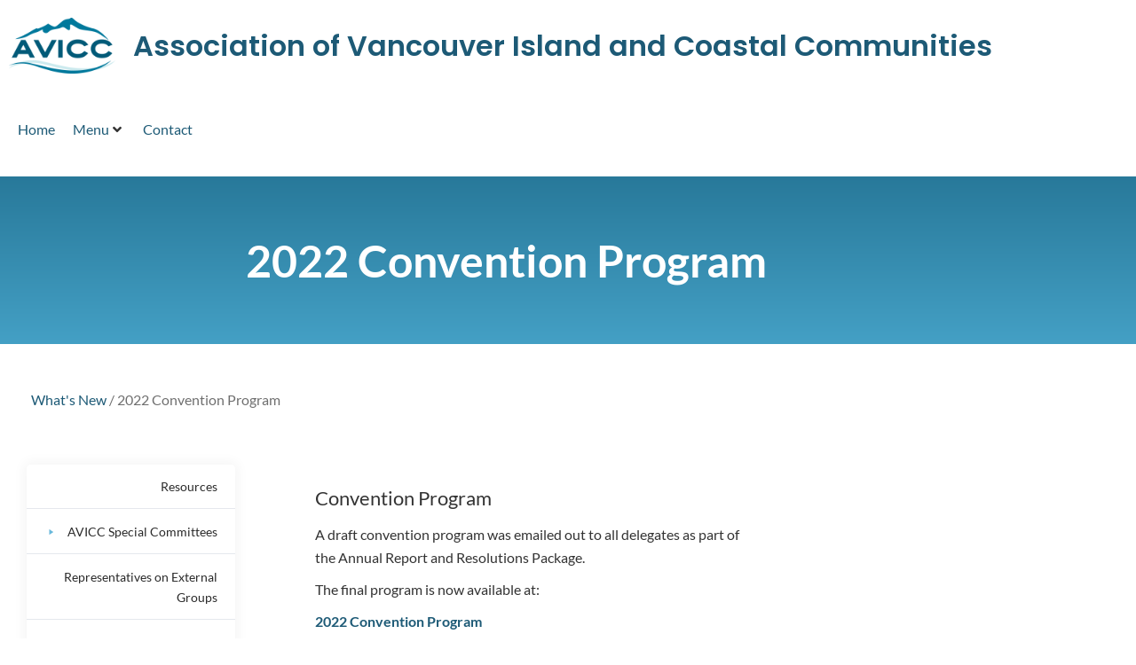

--- FILE ---
content_type: text/html; charset=UTF-8
request_url: https://avicc.ca/2022/03/17/2022-convention-program/
body_size: 19312
content:

<!DOCTYPE html>
<!--[if lt IE 7]>      <html class="no-js lt-ie9 lt-ie8 lt-ie7" lang="en-CA"> <![endif]-->
<!--[if IE 7]>         <html class="no-js lt-ie9 lt-ie8" lang="en-CA"> <![endif]-->
<!--[if IE 8]>         <html class="no-js lt-ie9" lang="en-CA"> <![endif]-->
<!--[if gt IE 8]><!--> <html class="no-js" lang="en-CA"> <!--<![endif]-->
<head>
  <meta charset="UTF-8">
  <meta name="viewport" content="width=device-width, initial-scale=1.0">
  <link rel="alternate" type="application/rss+xml" title="AVICC - Association of Vancouver Island and Coastal Communities Feed" href="https://avicc.ca//feed/">
<meta name='robots' content='index, follow, max-image-preview:large, max-snippet:-1, max-video-preview:-1' />

	<!-- This site is optimized with the Yoast SEO plugin v26.7 - https://yoast.com/wordpress/plugins/seo/ -->
	<title>2022 Convention Program - AVICC - Association of Vancouver Island and Coastal Communities</title>
	<link rel="canonical" href="https://avicc.ca/2022/03/17/2022-convention-program/" />
	<meta property="og:locale" content="en_US" />
	<meta property="og:type" content="article" />
	<meta property="og:title" content="2022 Convention Program - AVICC - Association of Vancouver Island and Coastal Communities" />
	<meta property="og:description" content="Convention Program A draft convention program was emailed out to all delegates as part of the Annual Report and Resolutions Package. The final program is now available at: 2022 Convention Program" />
	<meta property="og:url" content="https://avicc.ca/2022/03/17/2022-convention-program/" />
	<meta property="og:site_name" content="AVICC - Association of Vancouver Island and Coastal Communities" />
	<meta property="article:published_time" content="2022-03-18T00:41:09+00:00" />
	<meta property="article:modified_time" content="2022-03-29T00:45:18+00:00" />
	<meta name="author" content="Liz Cookson" />
	<meta name="twitter:card" content="summary_large_image" />
	<meta name="twitter:label1" content="Written by" />
	<meta name="twitter:data1" content="Liz Cookson" />
	<meta name="twitter:label2" content="Est. reading time" />
	<meta name="twitter:data2" content="1 minute" />
	<script type="application/ld+json" class="yoast-schema-graph">{"@context":"https://schema.org","@graph":[{"@type":"Article","@id":"https://avicc.ca/2022/03/17/2022-convention-program/#article","isPartOf":{"@id":"https://avicc.ca/2022/03/17/2022-convention-program/"},"author":{"name":"Liz Cookson","@id":"https://avicc.ca/#/schema/person/bb596d890c2d2b83f6c9cbe8cd7a2aad"},"headline":"2022 Convention Program","datePublished":"2022-03-18T00:41:09+00:00","dateModified":"2022-03-29T00:45:18+00:00","mainEntityOfPage":{"@id":"https://avicc.ca/2022/03/17/2022-convention-program/"},"wordCount":32,"articleSection":["AGM &amp; Convention Minutes and Presentations","What's New"],"inLanguage":"en-CA"},{"@type":"WebPage","@id":"https://avicc.ca/2022/03/17/2022-convention-program/","url":"https://avicc.ca/2022/03/17/2022-convention-program/","name":"2022 Convention Program - AVICC - Association of Vancouver Island and Coastal Communities","isPartOf":{"@id":"https://avicc.ca/#website"},"datePublished":"2022-03-18T00:41:09+00:00","dateModified":"2022-03-29T00:45:18+00:00","author":{"@id":"https://avicc.ca/#/schema/person/bb596d890c2d2b83f6c9cbe8cd7a2aad"},"breadcrumb":{"@id":"https://avicc.ca/2022/03/17/2022-convention-program/#breadcrumb"},"inLanguage":"en-CA","potentialAction":[{"@type":"ReadAction","target":["https://avicc.ca/2022/03/17/2022-convention-program/"]}]},{"@type":"BreadcrumbList","@id":"https://avicc.ca/2022/03/17/2022-convention-program/#breadcrumb","itemListElement":[{"@type":"ListItem","position":1,"name":"What's New","item":"https://avicc.ca/category/updates/"},{"@type":"ListItem","position":2,"name":"2022 Convention Program"}]},{"@type":"WebSite","@id":"https://avicc.ca/#website","url":"https://avicc.ca/","name":"AVICC - Association of Vancouver Island and Coastal Communities","description":"Representing local governments on Vancouver Island, qathet/Powell River, the Sunshine Coast, Central Coast and North Coast.","potentialAction":[{"@type":"SearchAction","target":{"@type":"EntryPoint","urlTemplate":"https://avicc.ca/?s={search_term_string}"},"query-input":{"@type":"PropertyValueSpecification","valueRequired":true,"valueName":"search_term_string"}}],"inLanguage":"en-CA"},{"@type":"Person","@id":"https://avicc.ca/#/schema/person/bb596d890c2d2b83f6c9cbe8cd7a2aad","name":"Liz Cookson","url":"https://avicc.ca/author/liz/"}]}</script>
	<!-- / Yoast SEO plugin. -->


<link rel='dns-prefetch' href='//fonts.googleapis.com' />
<link rel="alternate" type="application/rss+xml" title="AVICC - Association of Vancouver Island and Coastal Communities &raquo; Feed" href="https://avicc.ca/feed/" />
<link rel="alternate" type="application/rss+xml" title="AVICC - Association of Vancouver Island and Coastal Communities &raquo; Comments Feed" href="https://avicc.ca/comments/feed/" />
<link rel="alternate" title="oEmbed (JSON)" type="application/json+oembed" href="https://avicc.ca/wp-json/oembed/1.0/embed?url=https%3A%2F%2Favicc.ca%2F2022%2F03%2F17%2F2022-convention-program%2F" />
<link rel="alternate" title="oEmbed (XML)" type="text/xml+oembed" href="https://avicc.ca/wp-json/oembed/1.0/embed?url=https%3A%2F%2Favicc.ca%2F2022%2F03%2F17%2F2022-convention-program%2F&#038;format=xml" />
<style id='wp-img-auto-sizes-contain-inline-css' type='text/css'>
img:is([sizes=auto i],[sizes^="auto," i]){contain-intrinsic-size:3000px 1500px}
/*# sourceURL=wp-img-auto-sizes-contain-inline-css */
</style>
<link rel='stylesheet' id='aloha-hfe-widgets-style-css' href='https://avicc.ca/wp-content/plugins/th-widget-pack/header-footer/css/frontend.css?ver=1736056832' type='text/css' media='all' />
<link rel='stylesheet' id='formidable-css' href='https://avicc.ca/wp-content/plugins/formidable/css/formidableforms.css?ver=1142250' type='text/css' media='all' />
<link rel='stylesheet' id='hfe-widgets-style-css' href='https://avicc.ca/wp-content/plugins/th-widget-pack/header-footer/hfe-plugin/header-footer/inc/widgets-css/frontend.css?ver=2.0.3' type='text/css' media='all' />
<link rel='stylesheet' id='themo-icons-css' href='https://avicc.ca/wp-content/plugins/th-widget-pack/assets/icons/icons.css?ver=2.2.9' type='text/css' media='all' />
<link rel='stylesheet' id='thmv-global-css' href='https://avicc.ca/wp-content/plugins/th-widget-pack/css/global.css?ver=1736056832' type='text/css' media='all' />
<style id='wp-emoji-styles-inline-css' type='text/css'>

	img.wp-smiley, img.emoji {
		display: inline !important;
		border: none !important;
		box-shadow: none !important;
		height: 1em !important;
		width: 1em !important;
		margin: 0 0.07em !important;
		vertical-align: -0.1em !important;
		background: none !important;
		padding: 0 !important;
	}
/*# sourceURL=wp-emoji-styles-inline-css */
</style>
<style id='classic-theme-styles-inline-css' type='text/css'>
/*! This file is auto-generated */
.wp-block-button__link{color:#fff;background-color:#32373c;border-radius:9999px;box-shadow:none;text-decoration:none;padding:calc(.667em + 2px) calc(1.333em + 2px);font-size:1.125em}.wp-block-file__button{background:#32373c;color:#fff;text-decoration:none}
/*# sourceURL=/wp-includes/css/classic-themes.min.css */
</style>
<style id='global-styles-inline-css' type='text/css'>
:root{--wp--preset--aspect-ratio--square: 1;--wp--preset--aspect-ratio--4-3: 4/3;--wp--preset--aspect-ratio--3-4: 3/4;--wp--preset--aspect-ratio--3-2: 3/2;--wp--preset--aspect-ratio--2-3: 2/3;--wp--preset--aspect-ratio--16-9: 16/9;--wp--preset--aspect-ratio--9-16: 9/16;--wp--preset--color--black: #000000;--wp--preset--color--cyan-bluish-gray: #abb8c3;--wp--preset--color--white: #ffffff;--wp--preset--color--pale-pink: #f78da7;--wp--preset--color--vivid-red: #cf2e2e;--wp--preset--color--luminous-vivid-orange: #ff6900;--wp--preset--color--luminous-vivid-amber: #fcb900;--wp--preset--color--light-green-cyan: #7bdcb5;--wp--preset--color--vivid-green-cyan: #00d084;--wp--preset--color--pale-cyan-blue: #8ed1fc;--wp--preset--color--vivid-cyan-blue: #0693e3;--wp--preset--color--vivid-purple: #9b51e0;--wp--preset--gradient--vivid-cyan-blue-to-vivid-purple: linear-gradient(135deg,rgb(6,147,227) 0%,rgb(155,81,224) 100%);--wp--preset--gradient--light-green-cyan-to-vivid-green-cyan: linear-gradient(135deg,rgb(122,220,180) 0%,rgb(0,208,130) 100%);--wp--preset--gradient--luminous-vivid-amber-to-luminous-vivid-orange: linear-gradient(135deg,rgb(252,185,0) 0%,rgb(255,105,0) 100%);--wp--preset--gradient--luminous-vivid-orange-to-vivid-red: linear-gradient(135deg,rgb(255,105,0) 0%,rgb(207,46,46) 100%);--wp--preset--gradient--very-light-gray-to-cyan-bluish-gray: linear-gradient(135deg,rgb(238,238,238) 0%,rgb(169,184,195) 100%);--wp--preset--gradient--cool-to-warm-spectrum: linear-gradient(135deg,rgb(74,234,220) 0%,rgb(151,120,209) 20%,rgb(207,42,186) 40%,rgb(238,44,130) 60%,rgb(251,105,98) 80%,rgb(254,248,76) 100%);--wp--preset--gradient--blush-light-purple: linear-gradient(135deg,rgb(255,206,236) 0%,rgb(152,150,240) 100%);--wp--preset--gradient--blush-bordeaux: linear-gradient(135deg,rgb(254,205,165) 0%,rgb(254,45,45) 50%,rgb(107,0,62) 100%);--wp--preset--gradient--luminous-dusk: linear-gradient(135deg,rgb(255,203,112) 0%,rgb(199,81,192) 50%,rgb(65,88,208) 100%);--wp--preset--gradient--pale-ocean: linear-gradient(135deg,rgb(255,245,203) 0%,rgb(182,227,212) 50%,rgb(51,167,181) 100%);--wp--preset--gradient--electric-grass: linear-gradient(135deg,rgb(202,248,128) 0%,rgb(113,206,126) 100%);--wp--preset--gradient--midnight: linear-gradient(135deg,rgb(2,3,129) 0%,rgb(40,116,252) 100%);--wp--preset--font-size--small: 13px;--wp--preset--font-size--medium: 20px;--wp--preset--font-size--large: 36px;--wp--preset--font-size--x-large: 42px;--wp--preset--spacing--20: 0.44rem;--wp--preset--spacing--30: 0.67rem;--wp--preset--spacing--40: 1rem;--wp--preset--spacing--50: 1.5rem;--wp--preset--spacing--60: 2.25rem;--wp--preset--spacing--70: 3.38rem;--wp--preset--spacing--80: 5.06rem;--wp--preset--shadow--natural: 6px 6px 9px rgba(0, 0, 0, 0.2);--wp--preset--shadow--deep: 12px 12px 50px rgba(0, 0, 0, 0.4);--wp--preset--shadow--sharp: 6px 6px 0px rgba(0, 0, 0, 0.2);--wp--preset--shadow--outlined: 6px 6px 0px -3px rgb(255, 255, 255), 6px 6px rgb(0, 0, 0);--wp--preset--shadow--crisp: 6px 6px 0px rgb(0, 0, 0);}:where(.is-layout-flex){gap: 0.5em;}:where(.is-layout-grid){gap: 0.5em;}body .is-layout-flex{display: flex;}.is-layout-flex{flex-wrap: wrap;align-items: center;}.is-layout-flex > :is(*, div){margin: 0;}body .is-layout-grid{display: grid;}.is-layout-grid > :is(*, div){margin: 0;}:where(.wp-block-columns.is-layout-flex){gap: 2em;}:where(.wp-block-columns.is-layout-grid){gap: 2em;}:where(.wp-block-post-template.is-layout-flex){gap: 1.25em;}:where(.wp-block-post-template.is-layout-grid){gap: 1.25em;}.has-black-color{color: var(--wp--preset--color--black) !important;}.has-cyan-bluish-gray-color{color: var(--wp--preset--color--cyan-bluish-gray) !important;}.has-white-color{color: var(--wp--preset--color--white) !important;}.has-pale-pink-color{color: var(--wp--preset--color--pale-pink) !important;}.has-vivid-red-color{color: var(--wp--preset--color--vivid-red) !important;}.has-luminous-vivid-orange-color{color: var(--wp--preset--color--luminous-vivid-orange) !important;}.has-luminous-vivid-amber-color{color: var(--wp--preset--color--luminous-vivid-amber) !important;}.has-light-green-cyan-color{color: var(--wp--preset--color--light-green-cyan) !important;}.has-vivid-green-cyan-color{color: var(--wp--preset--color--vivid-green-cyan) !important;}.has-pale-cyan-blue-color{color: var(--wp--preset--color--pale-cyan-blue) !important;}.has-vivid-cyan-blue-color{color: var(--wp--preset--color--vivid-cyan-blue) !important;}.has-vivid-purple-color{color: var(--wp--preset--color--vivid-purple) !important;}.has-black-background-color{background-color: var(--wp--preset--color--black) !important;}.has-cyan-bluish-gray-background-color{background-color: var(--wp--preset--color--cyan-bluish-gray) !important;}.has-white-background-color{background-color: var(--wp--preset--color--white) !important;}.has-pale-pink-background-color{background-color: var(--wp--preset--color--pale-pink) !important;}.has-vivid-red-background-color{background-color: var(--wp--preset--color--vivid-red) !important;}.has-luminous-vivid-orange-background-color{background-color: var(--wp--preset--color--luminous-vivid-orange) !important;}.has-luminous-vivid-amber-background-color{background-color: var(--wp--preset--color--luminous-vivid-amber) !important;}.has-light-green-cyan-background-color{background-color: var(--wp--preset--color--light-green-cyan) !important;}.has-vivid-green-cyan-background-color{background-color: var(--wp--preset--color--vivid-green-cyan) !important;}.has-pale-cyan-blue-background-color{background-color: var(--wp--preset--color--pale-cyan-blue) !important;}.has-vivid-cyan-blue-background-color{background-color: var(--wp--preset--color--vivid-cyan-blue) !important;}.has-vivid-purple-background-color{background-color: var(--wp--preset--color--vivid-purple) !important;}.has-black-border-color{border-color: var(--wp--preset--color--black) !important;}.has-cyan-bluish-gray-border-color{border-color: var(--wp--preset--color--cyan-bluish-gray) !important;}.has-white-border-color{border-color: var(--wp--preset--color--white) !important;}.has-pale-pink-border-color{border-color: var(--wp--preset--color--pale-pink) !important;}.has-vivid-red-border-color{border-color: var(--wp--preset--color--vivid-red) !important;}.has-luminous-vivid-orange-border-color{border-color: var(--wp--preset--color--luminous-vivid-orange) !important;}.has-luminous-vivid-amber-border-color{border-color: var(--wp--preset--color--luminous-vivid-amber) !important;}.has-light-green-cyan-border-color{border-color: var(--wp--preset--color--light-green-cyan) !important;}.has-vivid-green-cyan-border-color{border-color: var(--wp--preset--color--vivid-green-cyan) !important;}.has-pale-cyan-blue-border-color{border-color: var(--wp--preset--color--pale-cyan-blue) !important;}.has-vivid-cyan-blue-border-color{border-color: var(--wp--preset--color--vivid-cyan-blue) !important;}.has-vivid-purple-border-color{border-color: var(--wp--preset--color--vivid-purple) !important;}.has-vivid-cyan-blue-to-vivid-purple-gradient-background{background: var(--wp--preset--gradient--vivid-cyan-blue-to-vivid-purple) !important;}.has-light-green-cyan-to-vivid-green-cyan-gradient-background{background: var(--wp--preset--gradient--light-green-cyan-to-vivid-green-cyan) !important;}.has-luminous-vivid-amber-to-luminous-vivid-orange-gradient-background{background: var(--wp--preset--gradient--luminous-vivid-amber-to-luminous-vivid-orange) !important;}.has-luminous-vivid-orange-to-vivid-red-gradient-background{background: var(--wp--preset--gradient--luminous-vivid-orange-to-vivid-red) !important;}.has-very-light-gray-to-cyan-bluish-gray-gradient-background{background: var(--wp--preset--gradient--very-light-gray-to-cyan-bluish-gray) !important;}.has-cool-to-warm-spectrum-gradient-background{background: var(--wp--preset--gradient--cool-to-warm-spectrum) !important;}.has-blush-light-purple-gradient-background{background: var(--wp--preset--gradient--blush-light-purple) !important;}.has-blush-bordeaux-gradient-background{background: var(--wp--preset--gradient--blush-bordeaux) !important;}.has-luminous-dusk-gradient-background{background: var(--wp--preset--gradient--luminous-dusk) !important;}.has-pale-ocean-gradient-background{background: var(--wp--preset--gradient--pale-ocean) !important;}.has-electric-grass-gradient-background{background: var(--wp--preset--gradient--electric-grass) !important;}.has-midnight-gradient-background{background: var(--wp--preset--gradient--midnight) !important;}.has-small-font-size{font-size: var(--wp--preset--font-size--small) !important;}.has-medium-font-size{font-size: var(--wp--preset--font-size--medium) !important;}.has-large-font-size{font-size: var(--wp--preset--font-size--large) !important;}.has-x-large-font-size{font-size: var(--wp--preset--font-size--x-large) !important;}
:where(.wp-block-post-template.is-layout-flex){gap: 1.25em;}:where(.wp-block-post-template.is-layout-grid){gap: 1.25em;}
:where(.wp-block-term-template.is-layout-flex){gap: 1.25em;}:where(.wp-block-term-template.is-layout-grid){gap: 1.25em;}
:where(.wp-block-columns.is-layout-flex){gap: 2em;}:where(.wp-block-columns.is-layout-grid){gap: 2em;}
:root :where(.wp-block-pullquote){font-size: 1.5em;line-height: 1.6;}
/*# sourceURL=global-styles-inline-css */
</style>
<link rel='stylesheet' id='hfe-style-css' href='https://avicc.ca/wp-content/plugins/th-widget-pack/header-footer/hfe-plugin/header-footer/assets/css/header-footer-elementor.css?ver=2.0.3' type='text/css' media='all' />
<link rel='stylesheet' id='elementor-icons-css' href='https://avicc.ca/wp-content/plugins/elementor/assets/lib/eicons/css/elementor-icons.min.css?ver=5.45.0' type='text/css' media='all' />
<link rel='stylesheet' id='elementor-frontend-css' href='https://avicc.ca/wp-content/plugins/elementor/assets/css/frontend.min.css?ver=3.34.1' type='text/css' media='all' />
<link rel='stylesheet' id='elementor-post-7923-css' href='https://avicc.ca/wp-content/uploads/elementor/css/post-7923.css?ver=1768348218' type='text/css' media='all' />
<link rel='stylesheet' id='font-awesome-5-all-css' href='https://avicc.ca/wp-content/plugins/elementor/assets/lib/font-awesome/css/all.min.css?ver=3.34.1' type='text/css' media='all' />
<link rel='stylesheet' id='font-awesome-4-shim-css' href='https://avicc.ca/wp-content/plugins/elementor/assets/lib/font-awesome/css/v4-shims.min.css?ver=3.34.1' type='text/css' media='all' />
<link rel='stylesheet' id='elementor-post-9623-css' href='https://avicc.ca/wp-content/uploads/elementor/css/post-9623.css?ver=1768465616' type='text/css' media='all' />
<link rel='stylesheet' id='cx-google-fonts-jet_menu_options-css' href='//fonts.googleapis.com/css?family=Open+Sans%3A700%2C400&#038;subset=latin&#038;ver=6.9' type='text/css' media='all' />
<link rel='stylesheet' id='jet-menu-public-styles-css' href='https://avicc.ca/wp-content/plugins/jet-menu/assets/public/css/public.css?ver=2.4.7.1' type='text/css' media='all' />
<link rel='stylesheet' id='widget-image-css' href='https://avicc.ca/wp-content/plugins/elementor/assets/css/widget-image.min.css?ver=3.34.1' type='text/css' media='all' />
<link rel='stylesheet' id='widget-heading-css' href='https://avicc.ca/wp-content/plugins/elementor/assets/css/widget-heading.min.css?ver=3.34.1' type='text/css' media='all' />
<link rel='stylesheet' id='widget-breadcrumbs-css' href='https://avicc.ca/wp-content/plugins/elementor-pro/assets/css/widget-breadcrumbs.min.css?ver=3.34.0' type='text/css' media='all' />
<link rel='stylesheet' id='widget-spacer-css' href='https://avicc.ca/wp-content/plugins/elementor/assets/css/widget-spacer.min.css?ver=3.34.1' type='text/css' media='all' />
<link rel='stylesheet' id='widget-post-info-css' href='https://avicc.ca/wp-content/plugins/elementor-pro/assets/css/widget-post-info.min.css?ver=3.34.0' type='text/css' media='all' />
<link rel='stylesheet' id='widget-icon-list-css' href='https://avicc.ca/wp-content/plugins/elementor/assets/css/widget-icon-list.min.css?ver=3.34.1' type='text/css' media='all' />
<link rel='stylesheet' id='elementor-icons-shared-0-css' href='https://avicc.ca/wp-content/plugins/elementor/assets/lib/font-awesome/css/fontawesome.min.css?ver=5.15.3' type='text/css' media='all' />
<link rel='stylesheet' id='elementor-icons-fa-regular-css' href='https://avicc.ca/wp-content/plugins/elementor/assets/lib/font-awesome/css/regular.min.css?ver=5.15.3' type='text/css' media='all' />
<link rel='stylesheet' id='elementor-icons-fa-solid-css' href='https://avicc.ca/wp-content/plugins/elementor/assets/lib/font-awesome/css/solid.min.css?ver=5.15.3' type='text/css' media='all' />
<link rel='stylesheet' id='elementor-post-5088-css' href='https://avicc.ca/wp-content/uploads/elementor/css/post-5088.css?ver=1768348218' type='text/css' media='all' />
<link rel='stylesheet' id='elementor-post-5759-css' href='https://avicc.ca/wp-content/uploads/elementor/css/post-5759.css?ver=1768348329' type='text/css' media='all' />
<link rel='stylesheet' id='font-awesome-css' href='https://avicc.ca/wp-content/plugins/elementor/assets/lib/font-awesome/css/font-awesome.min.css?ver=4.7.0' type='text/css' media='all' />
<link rel='stylesheet' id='hfe-icons-list-css' href='https://avicc.ca/wp-content/plugins/elementor/assets/css/widget-icon-list.min.css?ver=3.24.3' type='text/css' media='all' />
<link rel='stylesheet' id='hfe-social-icons-css' href='https://avicc.ca/wp-content/plugins/elementor/assets/css/widget-social-icons.min.css?ver=3.24.0' type='text/css' media='all' />
<link rel='stylesheet' id='hfe-social-share-icons-brands-css' href='https://avicc.ca/wp-content/plugins/elementor/assets/lib/font-awesome/css/brands.css?ver=5.15.3' type='text/css' media='all' />
<link rel='stylesheet' id='hfe-social-share-icons-fontawesome-css' href='https://avicc.ca/wp-content/plugins/elementor/assets/lib/font-awesome/css/fontawesome.css?ver=5.15.3' type='text/css' media='all' />
<link rel='stylesheet' id='hfe-nav-menu-icons-css' href='https://avicc.ca/wp-content/plugins/elementor/assets/lib/font-awesome/css/solid.css?ver=5.15.3' type='text/css' media='all' />
<link rel='stylesheet' id='hfe-widget-blockquote-css' href='https://avicc.ca/wp-content/plugins/elementor-pro/assets/css/widget-blockquote.min.css?ver=3.25.0' type='text/css' media='all' />
<link rel='stylesheet' id='roots_app-css' href='https://avicc.ca/wp-content/themes/stratusx/assets/css/app.css?ver=1' type='text/css' media='all' />
<link rel='stylesheet' id='roots_child-css' href='https://avicc.ca/wp-content/themes/stratusx-child/style.css?ver=6.9' type='text/css' media='all' />
<link rel='stylesheet' id='elementor-gf-local-roboto-css' href='https://avicc.ca/wp-content/uploads/elementor/google-fonts/css/roboto.css?ver=1742255434' type='text/css' media='all' />
<link rel='stylesheet' id='elementor-gf-local-robotoslab-css' href='https://avicc.ca/wp-content/uploads/elementor/google-fonts/css/robotoslab.css?ver=1742255439' type='text/css' media='all' />
<link rel='stylesheet' id='elementor-gf-local-poppins-css' href='https://avicc.ca/wp-content/uploads/elementor/google-fonts/css/poppins.css?ver=1742255442' type='text/css' media='all' />
<link rel='stylesheet' id='elementor-gf-local-opensans-css' href='https://avicc.ca/wp-content/uploads/elementor/google-fonts/css/opensans.css?ver=1742255453' type='text/css' media='all' />
<script type="text/javascript" src="https://avicc.ca/wp-includes/js/jquery/jquery.min.js?ver=3.7.1" id="jquery-core-js"></script>
<script type="text/javascript" src="https://avicc.ca/wp-includes/js/jquery/jquery-migrate.min.js?ver=3.4.1" id="jquery-migrate-js"></script>
<script type="text/javascript" id="jquery-js-after">
/* <![CDATA[ */
!function($){"use strict";$(document).ready(function(){$(this).scrollTop()>100&&$(".hfe-scroll-to-top-wrap").removeClass("hfe-scroll-to-top-hide"),$(window).scroll(function(){$(this).scrollTop()<100?$(".hfe-scroll-to-top-wrap").fadeOut(300):$(".hfe-scroll-to-top-wrap").fadeIn(300)}),$(".hfe-scroll-to-top-wrap").on("click",function(){$("html, body").animate({scrollTop:0},300);return!1})})}(jQuery);
//# sourceURL=jquery-js-after
/* ]]> */
</script>
<script type="text/javascript" src="https://avicc.ca/wp-content/plugins/elementor/assets/lib/font-awesome/js/v4-shims.min.js?ver=3.34.1" id="font-awesome-4-shim-js"></script>
<link rel="https://api.w.org/" href="https://avicc.ca/wp-json/" /><link rel="alternate" title="JSON" type="application/json" href="https://avicc.ca/wp-json/wp/v2/posts/9623" /><link rel="EditURI" type="application/rsd+xml" title="RSD" href="https://avicc.ca/xmlrpc.php?rsd" />
<meta name="generator" content="WordPress 6.9" />
<link rel='shortlink' href='https://avicc.ca/?p=9623' />

		<!-- GA Google Analytics @ https://m0n.co/ga -->
		<script>
			(function(i,s,o,g,r,a,m){i['GoogleAnalyticsObject']=r;i[r]=i[r]||function(){
			(i[r].q=i[r].q||[]).push(arguments)},i[r].l=1*new Date();a=s.createElement(o),
			m=s.getElementsByTagName(o)[0];a.async=1;a.src=g;m.parentNode.insertBefore(a,m)
			})(window,document,'script','https://www.google-analytics.com/analytics.js','ga');
			ga('create', 'UA-27694563-1', 'auto');
			ga('require', 'displayfeatures');
			ga('require', 'linkid');
			ga('set', 'anonymizeIp', true);
			ga('set', 'forceSSL', true);
			ga('send', 'pageview');
		</script>

	<script>document.documentElement.className += " js";</script>
<!--[if lt IE 9]>
<script src="https://avicc.ca/wp-content/themes/stratusx/assets/js/vendor/html5shiv.min.js"></script>
<script src="https://avicc.ca/wp-content/themes/stratusx/assets/js/vendor/respond.min.js"></script>
<![endif]-->
<meta name="generator" content="Elementor 3.34.1; features: additional_custom_breakpoints; settings: css_print_method-external, google_font-enabled, font_display-auto">
			<style>
				.e-con.e-parent:nth-of-type(n+4):not(.e-lazyloaded):not(.e-no-lazyload),
				.e-con.e-parent:nth-of-type(n+4):not(.e-lazyloaded):not(.e-no-lazyload) * {
					background-image: none !important;
				}
				@media screen and (max-height: 1024px) {
					.e-con.e-parent:nth-of-type(n+3):not(.e-lazyloaded):not(.e-no-lazyload),
					.e-con.e-parent:nth-of-type(n+3):not(.e-lazyloaded):not(.e-no-lazyload) * {
						background-image: none !important;
					}
				}
				@media screen and (max-height: 640px) {
					.e-con.e-parent:nth-of-type(n+2):not(.e-lazyloaded):not(.e-no-lazyload),
					.e-con.e-parent:nth-of-type(n+2):not(.e-lazyloaded):not(.e-no-lazyload) * {
						background-image: none !important;
					}
				}
			</style>
					<style type="text/css" id="wp-custom-css">
			/* Table Padding */
.page-id-13 td, .page-id-13 tr{
	padding:10px;
}

/* H2 */
.elementor-text-editor h2 {
    color: #1d5a76;
}
.elementor-text-editor h2 {
    font-size: 30px;
    font-weight: 600;
    line-height: 1.3em;
	  margin-top:0;
}

/* Breadcrumbs */
body #breadcrumbs, #breadcrumbs p{
	color:#6f6f6f;
}

/* AVICC HERO Background Slideshow */
.avicc-hero .elementor-background-slideshow__slide__image{
	background-repeat:no-repeat;
}

/* Password Protected form */
.post-password-form{
	max-width:1140px;
	margin: 100px auto;
}

/* MENU - Remove hover underline */
.jet-menu-item a:hover, .jet-menu-item a:focus, .jet-custom-nav a:hover, .jet-custom-nav a:focus {
	text-decoration: none;
}


/* MOBILE MENU Icon Position (Admin Bar) */
.admin-bar.jet-mobile-menu-active .jet-mobile-menu-toggle-button{
    top:88px;
}

/* MOBILE MENU Icon Position */
.jet-mobile-menu-active .jet-mobile-menu-toggle-button{
    top:40px;
}

/* MENU - Hide down arrow */
#avicc-main-header .top-level-link .jet-dropdown-arrow.fa{
	display:none;
	visibility:hidden;
}

/* HOME - Service Block Description */
.avicc-home-service-blocks p.elementor-icon-box-description {
	font-size:16px;
	line-height:22px;
	margin:20px 0px 5px 0px;
}

/* HOME HERO - Inner Section width */
.avicc-hero .elementor-section-boxed.elementor-inner-section .elementor-container{
	width:100%
}


/* HOME HERO - Mobile Container width */
@media (max-width: 479px){
.avicc-hero.elementor-section-boxed .elementor-container{
	width:100%;
}
}

/* HOME HERO Inner Column BG and Padding */
@media (min-width: 1200px){
.elementor-2 .avicc-hero .elementor-element.avicc-hero-inner-column .elementor-column-wrap.elementor-element-populated{
	background:none;
}
}

@media (max-width: 1199px){
.elementor-2 .avicc-hero .elementor-element.avicc-hero-inner-column .elementor-column-wrap.elementor-element-populated{
	background:#FFF;
   padding: 46px;
}
}


/* HOME HERO - CTA Sizing */
.avicc-cta span span span{
  display:block;
	font-size:14px;
	text-align:left;
	line-height:24px
}
.avicc-cta .elementor-button-icon{
	margin-top:26px
}

@media (max-width: 479px){
.avicc-cta span span span{
	/*border:1px red solid;*/
  display:block;
	font-size:14px;
	text-align:center;
	line-height:26px
}
.avicc-cta .elementor-button-icon{
display:none;
}
}

/* FOOTER */
.footer{
	background:#1d5b77;
}

/* Footer Background Colour */
.footer, .footer .footer-btm-bar{
	background-color:#1d5b77;
}
.footer{
	padding-top:50px;
}
/* Footer Columss 80 / 20 and alignment */

.footer-widgets.row.th-widget-area{
	margin-bottom:0px;
  display: flex;
}

.footer-area-1.col-sm-6{
	width:80%;
	float: left;
	align-self: flex-end;
	margin-bottom:10px
}

.footer-area-2.col-sm-6{
	width:20%;
	float: right;
}

.footer .widget {
    margin-bottom: 0px;
}

/* Footer Menu */
.footer .widget_nav_menu li {
    display: inline-block;
    margin: 0 8px;
	  font-size: 14px;
	text-decoration: none;
}

.footer .widget.widget_nav_menu li a{
	border:none;
}

/* Copyright padding */
.footer-btm-bar{
	padding:0px 15px 50px 25px;
}
.footer .footer-copyright{
	text-align:inherit;
}
.footer .footer_copy, .footer .footer_credit, .footer .footer_copy a, .footer .footer_credit a{
	font-size:12px;
	color:rgba(255,255,255,0.5);
}
@media (max-width: 767px){
	.footer-area-1.col-sm-6{
		width:70%;
	}

	.footer-area-2.col-sm-6{
		width:30%;
	}
	.footer-btm-bar{
	padding:0px 5px 50px 5px;
}
}

@media (max-width:480px){
	.footer-widgets.row.th-widget-area{
	margin-bottom:0px;
  display:inherit;
}
	
	.footer-area-1.col-sm-6{
		width:100%;
	}

	.footer-area-2.col-sm-6{
		width:100%;
	}
	
	.footer-btm-bar{
	padding:10px 5px 50px 5px;
}
}

.footer .widget {
    margin-bottom: 0px;
}

.elementor-icon-box-title{
color:#fff;
}		</style>
		<style id="kirki-inline-styles">#logo img{max-height:100px;width:auto;}.navbar .navbar-nav{margin-top:15px;}.navbar .navbar-toggle{top:15px;}.themo_cart_icon{margin-top:calc(15px + 12px);}.navbar .navbar-nav > li > a, .navbar .navbar-nav > li > a:hover, .navbar .navbar-nav > li.active > a, .navbar .navbar-nav > li.active > a:hover, .navbar .navbar-nav > li.active > a:focus,.banner[data-transparent-header="true"].headhesive--clone .navbar-nav > li > a, .navbar .navbar-nav > li.th-accent{font-family:Lato;font-size:15px;font-weight:400;color:#333333;}.btn-cta-primary,.navbar .navbar-nav>li>a:hover:after,.navbar .navbar-nav>li.active>a:after,.navbar .navbar-nav>li.active>a:hover:after,.navbar .navbar-nav>li.active>a:focus:after,.headhesive--clone .navbar-nav > li > a:hover:after,.banner[data-transparent-header="true"].headhesive--clone .navbar-nav > li > a:hover:after,form input[type=submit],html .woocommerce a.button.alt,html .woocommerce-page a.button.alt,html .woocommerce a.button,html .woocommerce-page a.button,.woocommerce #respond input#submit.alt:hover,.woocommerce a.button.alt:hover,.woocommerce #respond input#submit.alt, .woocommerce button.button.alt, .woocommerce input.button.alt, .woocommerce button.button.alt:hover,.woocommerce input.button.alt:hover,.woocommerce #respond input#submit.disabled,.woocommerce #respond input#submit:disabled,.woocommerce #respond input#submit:disabled[disabled],.woocommerce a.button.disabled,.woocommerce a.button:disabled,.woocommerce a.button:disabled[disabled],.woocommerce button.button.disabled,.woocommerce button.button:disabled,.woocommerce button.button:disabled[disabled],.woocommerce input.button.disabled,.woocommerce input.button:disabled,.woocommerce input.button:disabled[disabled],.woocommerce #respond input#submit.disabled:hover,.woocommerce #respond input#submit:disabled:hover,.woocommerce #respond input#submit:disabled[disabled]:hover,.woocommerce a.button.disabled:hover,.woocommerce a.button:disabled:hover,.woocommerce a.button:disabled[disabled]:hover,.woocommerce button.button.disabled:hover,.woocommerce button.button:disabled:hover,.woocommerce button.button:disabled[disabled]:hover,.woocommerce input.button.disabled:hover,.woocommerce input.button:disabled:hover,.woocommerce input.button:disabled[disabled]:hover,.woocommerce #respond input#submit.alt.disabled,.woocommerce #respond input#submit.alt.disabled:hover,.woocommerce #respond input#submit.alt:disabled,.woocommerce #respond input#submit.alt:disabled:hover,.woocommerce #respond input#submit.alt:disabled[disabled],.woocommerce #respond input#submit.alt:disabled[disabled]:hover,.woocommerce a.button.alt.disabled,.woocommerce a.button.alt.disabled:hover,.woocommerce a.button.alt:disabled,.woocommerce a.button.alt:disabled:hover,.woocommerce a.button.alt:disabled[disabled],.woocommerce a.button.alt:disabled[disabled]:hover,.woocommerce button.button.alt.disabled,.woocommerce button.button.alt.disabled:hover,.woocommerce button.button.alt:disabled,.woocommerce button.button.alt:disabled:hover,.woocommerce button.button.alt:disabled[disabled],.woocommerce button.button.alt:disabled[disabled]:hover,.woocommerce input.button.alt.disabled,.woocommerce input.button.alt.disabled:hover,.woocommerce input.button.alt:disabled,.woocommerce input.button.alt:disabled:hover,.woocommerce input.button.alt:disabled[disabled],.woocommerce input.button.alt:disabled[disabled]:hover,p.demo_store,.woocommerce.widget_price_filter .ui-slider .ui-slider-handle,.th-conversion form input[type=submit],.th-conversion .with_frm_style input[type=submit],.th-pricing-column.th-highlight,.search-submit,.search-submit:hover,.widget .tagcloud a:hover,.footer .tagcloud a:hover,.btn-standard-primary-form form .frm_submit input[type=submit],.btn-standard-primary-form form .frm_submit input[type=submit]:hover,.btn-ghost-primary-form form .frm_submit input[type=submit]:hover,.btn-cta-primary-form form .frm_submit input[type=submit],.btn-cta-primary-form form .frm_submit input[type=submit]:hover,.th-widget-area form input[type=submit],.th-widget-area .with_frm_style .frm_submit input[type=submit],.elementor-widget-themo-header.elementor-view-stacked .th-header-wrap .elementor-icon,.elementor-widget-themo-service-block.elementor-view-stacked .th-service-block-w .elementor-icon{background-color:#1d5a76;}a,.accent,.navbar .navbar-nav .dropdown-menu li.active a,.navbar .navbar-nav .dropdown-menu li a:hover,.navbar .navbar-nav .dropdown-menu li.active a:hover,.page-title h1,.inner-container>h1.entry-title,.woocommerce ul.products li.product .price,.woocommerce ul.products li.product .price del,.woocommerce .single-product .product .price,.woocommerce.single-product .product .price,.woocommerce .single-product .product .price ins,.woocommerce.single-product .product .price ins,.a2c-ghost.woocommerce a.button,.th-cta .th-cta-text span,.elementor-widget-themo-info-card .th-info-card-wrap .elementor-icon-box-title,.map-info h3,.th-pkg-content h3,.th-pricing-cost,#main-flex-slider .slides h1,.th-team-member-social a i:hover,.elementor-widget-toggle .elementor-toggle .elementor-toggle-title,.elementor-widget-toggle .elementor-toggle .elementor-toggle-title.active,.elementor-widget-toggle .elementor-toggle .elementor-toggle-icon,.elementor-widget-themo-header .th-header-wrap .elementor-icon,.elementor-widget-themo-header.elementor-view-default .th-header-wrap .elementor-icon,.elementor-widget-themo-service-block .th-service-block-w .elementor-icon,.elementor-widget-themo-service-block.elementor-view-default .th-service-block-w .elementor-icon,.elementor-widget-themo-header.elementor-view-framed .th-header-wrap .elementor-icon,.elementor-widget-themo-service-block.elementor-view-framed .th-service-block-w .elementor-icon{color:#1d5a76;}.btn-standard-primary,.btn-ghost-primary:hover,.pager li>a:hover,.pager li>span:hover,.a2c-ghost.woocommerce a.button:hover{background-color:#1d5a76;}.btn-standard-primary,.btn-ghost-primary:hover,.pager li>a:hover,.pager li>span:hover,.a2c-ghost.woocommerce a.button:hover,.btn-standard-primary-form form .frm_submit input[type=submit],.btn-standard-primary-form form .frm_submit input[type=submit]:hover,.btn-ghost-primary-form form .frm_submit input[type=submit]:hover,.btn-ghost-primary-form form .frm_submit input[type=submit]{border-color:#1d5a76;}.btn-ghost-primary,.btn-ghost-primary:focus,.th-portfolio-filters a.current,.a2c-ghost.woocommerce a.button,.btn-ghost-primary-form form .frm_submit input[type=submit]{color:#1d5a76;}.btn-ghost-primary,.th-portfolio-filters a.current,.a2c-ghost.woocommerce a.button,.elementor-widget-themo-header.elementor-view-framed .th-header-wrap .elementor-icon,.elementor-widget-themo-service-block.elementor-view-framed .th-service-block-w .elementor-icon{border-color:#1d5a76;}form select:focus,form textarea:focus,form input:focus,.th-widget-area .widget select:focus,.search-form input:focus{border-color:#1d5a76!important;}{color:#28799a;}.btn-cta-accent,.a2c-cta.woocommerce a.button,.a2c-cta.woocommerce a.button:hover,.btn-standard-accent-form form .frm_submit input[type=submit],.btn-standard-accent-form form .frm_submit input[type=submit]:hover,.btn-ghost-accent-form form .frm_submit input[type=submit]:hover,.btn-cta-accent-form form .frm_submit input[type=submit],.btn-cta-accent-form form .frm_submit input[type=submit]:hover{background-color:#28799a;}body #booked-profile-page input[type=submit].button-primary,body table.booked-calendar input[type=submit].button-primary,body .booked-modal input[type=submit].button-primary,body table.booked-calendar .booked-appt-list .timeslot .timeslot-people button,body #booked-profile-page .booked-profile-appt-list .appt-block.approved .status-block{background:#28799a!important;}body #booked-profile-page input[type=submit].button-primary,body table.booked-calendar input[type=submit].button-primary,body .booked-modal input[type=submit].button-primary,body table.booked-calendar .booked-appt-list .timeslot .timeslot-people button,.btn-standard-accent-form form .frm_submit input[type=submit],.btn-standard-accent-form form .frm_submit input[type=submit]:hover,.btn-ghost-accent-form form .frm_submit input[type=submit]:hover,.btn-ghost-accent-form form .frm_submit input[type=submit]{border-color:#28799a!important;}.btn-standard-accent,.btn-ghost-accent:hover{background-color:#28799a;border-color:#28799a;}.btn-ghost-accent,.btn-ghost-accent:focus,.btn-ghost-accent-form form .frm_submit input[type=submit]{color:#28799a;}.btn-ghost-accent{border-color:#28799a;}.h1,.h2,.h3,.h4,.h5,.h6,h1,h2,h3,h4,h5,h6{font-family:Lato;font-weight:400;}body,p,li{font-family:Lato;font-size:16px;font-weight:400;line-height:1.65;color:#333333;}body{background-color:#FFF;}/* latin-ext */
@font-face {
  font-family: 'Lato';
  font-style: normal;
  font-weight: 300;
  font-display: swap;
  src: url(https://avicc.ca/wp-content/fonts/lato/S6u9w4BMUTPHh7USSwaPGR_p.woff2) format('woff2');
  unicode-range: U+0100-02BA, U+02BD-02C5, U+02C7-02CC, U+02CE-02D7, U+02DD-02FF, U+0304, U+0308, U+0329, U+1D00-1DBF, U+1E00-1E9F, U+1EF2-1EFF, U+2020, U+20A0-20AB, U+20AD-20C0, U+2113, U+2C60-2C7F, U+A720-A7FF;
}
/* latin */
@font-face {
  font-family: 'Lato';
  font-style: normal;
  font-weight: 300;
  font-display: swap;
  src: url(https://avicc.ca/wp-content/fonts/lato/S6u9w4BMUTPHh7USSwiPGQ.woff2) format('woff2');
  unicode-range: U+0000-00FF, U+0131, U+0152-0153, U+02BB-02BC, U+02C6, U+02DA, U+02DC, U+0304, U+0308, U+0329, U+2000-206F, U+20AC, U+2122, U+2191, U+2193, U+2212, U+2215, U+FEFF, U+FFFD;
}
/* latin-ext */
@font-face {
  font-family: 'Lato';
  font-style: normal;
  font-weight: 400;
  font-display: swap;
  src: url(https://avicc.ca/wp-content/fonts/lato/S6uyw4BMUTPHjxAwXjeu.woff2) format('woff2');
  unicode-range: U+0100-02BA, U+02BD-02C5, U+02C7-02CC, U+02CE-02D7, U+02DD-02FF, U+0304, U+0308, U+0329, U+1D00-1DBF, U+1E00-1E9F, U+1EF2-1EFF, U+2020, U+20A0-20AB, U+20AD-20C0, U+2113, U+2C60-2C7F, U+A720-A7FF;
}
/* latin */
@font-face {
  font-family: 'Lato';
  font-style: normal;
  font-weight: 400;
  font-display: swap;
  src: url(https://avicc.ca/wp-content/fonts/lato/S6uyw4BMUTPHjx4wXg.woff2) format('woff2');
  unicode-range: U+0000-00FF, U+0131, U+0152-0153, U+02BB-02BC, U+02C6, U+02DA, U+02DC, U+0304, U+0308, U+0329, U+2000-206F, U+20AC, U+2122, U+2191, U+2193, U+2212, U+2215, U+FEFF, U+FFFD;
}
/* latin-ext */
@font-face {
  font-family: 'Lato';
  font-style: normal;
  font-weight: 700;
  font-display: swap;
  src: url(https://avicc.ca/wp-content/fonts/lato/S6u9w4BMUTPHh6UVSwaPGR_p.woff2) format('woff2');
  unicode-range: U+0100-02BA, U+02BD-02C5, U+02C7-02CC, U+02CE-02D7, U+02DD-02FF, U+0304, U+0308, U+0329, U+1D00-1DBF, U+1E00-1E9F, U+1EF2-1EFF, U+2020, U+20A0-20AB, U+20AD-20C0, U+2113, U+2C60-2C7F, U+A720-A7FF;
}
/* latin */
@font-face {
  font-family: 'Lato';
  font-style: normal;
  font-weight: 700;
  font-display: swap;
  src: url(https://avicc.ca/wp-content/fonts/lato/S6u9w4BMUTPHh6UVSwiPGQ.woff2) format('woff2');
  unicode-range: U+0000-00FF, U+0131, U+0152-0153, U+02BB-02BC, U+02C6, U+02DA, U+02DC, U+0304, U+0308, U+0329, U+2000-206F, U+20AC, U+2122, U+2191, U+2193, U+2212, U+2215, U+FEFF, U+FFFD;
}/* latin-ext */
@font-face {
  font-family: 'Lato';
  font-style: normal;
  font-weight: 300;
  font-display: swap;
  src: url(https://avicc.ca/wp-content/fonts/lato/S6u9w4BMUTPHh7USSwaPGR_p.woff2) format('woff2');
  unicode-range: U+0100-02BA, U+02BD-02C5, U+02C7-02CC, U+02CE-02D7, U+02DD-02FF, U+0304, U+0308, U+0329, U+1D00-1DBF, U+1E00-1E9F, U+1EF2-1EFF, U+2020, U+20A0-20AB, U+20AD-20C0, U+2113, U+2C60-2C7F, U+A720-A7FF;
}
/* latin */
@font-face {
  font-family: 'Lato';
  font-style: normal;
  font-weight: 300;
  font-display: swap;
  src: url(https://avicc.ca/wp-content/fonts/lato/S6u9w4BMUTPHh7USSwiPGQ.woff2) format('woff2');
  unicode-range: U+0000-00FF, U+0131, U+0152-0153, U+02BB-02BC, U+02C6, U+02DA, U+02DC, U+0304, U+0308, U+0329, U+2000-206F, U+20AC, U+2122, U+2191, U+2193, U+2212, U+2215, U+FEFF, U+FFFD;
}
/* latin-ext */
@font-face {
  font-family: 'Lato';
  font-style: normal;
  font-weight: 400;
  font-display: swap;
  src: url(https://avicc.ca/wp-content/fonts/lato/S6uyw4BMUTPHjxAwXjeu.woff2) format('woff2');
  unicode-range: U+0100-02BA, U+02BD-02C5, U+02C7-02CC, U+02CE-02D7, U+02DD-02FF, U+0304, U+0308, U+0329, U+1D00-1DBF, U+1E00-1E9F, U+1EF2-1EFF, U+2020, U+20A0-20AB, U+20AD-20C0, U+2113, U+2C60-2C7F, U+A720-A7FF;
}
/* latin */
@font-face {
  font-family: 'Lato';
  font-style: normal;
  font-weight: 400;
  font-display: swap;
  src: url(https://avicc.ca/wp-content/fonts/lato/S6uyw4BMUTPHjx4wXg.woff2) format('woff2');
  unicode-range: U+0000-00FF, U+0131, U+0152-0153, U+02BB-02BC, U+02C6, U+02DA, U+02DC, U+0304, U+0308, U+0329, U+2000-206F, U+20AC, U+2122, U+2191, U+2193, U+2212, U+2215, U+FEFF, U+FFFD;
}
/* latin-ext */
@font-face {
  font-family: 'Lato';
  font-style: normal;
  font-weight: 700;
  font-display: swap;
  src: url(https://avicc.ca/wp-content/fonts/lato/S6u9w4BMUTPHh6UVSwaPGR_p.woff2) format('woff2');
  unicode-range: U+0100-02BA, U+02BD-02C5, U+02C7-02CC, U+02CE-02D7, U+02DD-02FF, U+0304, U+0308, U+0329, U+1D00-1DBF, U+1E00-1E9F, U+1EF2-1EFF, U+2020, U+20A0-20AB, U+20AD-20C0, U+2113, U+2C60-2C7F, U+A720-A7FF;
}
/* latin */
@font-face {
  font-family: 'Lato';
  font-style: normal;
  font-weight: 700;
  font-display: swap;
  src: url(https://avicc.ca/wp-content/fonts/lato/S6u9w4BMUTPHh6UVSwiPGQ.woff2) format('woff2');
  unicode-range: U+0000-00FF, U+0131, U+0152-0153, U+02BB-02BC, U+02C6, U+02DA, U+02DC, U+0304, U+0308, U+0329, U+2000-206F, U+20AC, U+2122, U+2191, U+2193, U+2212, U+2215, U+FEFF, U+FFFD;
}/* latin-ext */
@font-face {
  font-family: 'Lato';
  font-style: normal;
  font-weight: 300;
  font-display: swap;
  src: url(https://avicc.ca/wp-content/fonts/lato/S6u9w4BMUTPHh7USSwaPGR_p.woff2) format('woff2');
  unicode-range: U+0100-02BA, U+02BD-02C5, U+02C7-02CC, U+02CE-02D7, U+02DD-02FF, U+0304, U+0308, U+0329, U+1D00-1DBF, U+1E00-1E9F, U+1EF2-1EFF, U+2020, U+20A0-20AB, U+20AD-20C0, U+2113, U+2C60-2C7F, U+A720-A7FF;
}
/* latin */
@font-face {
  font-family: 'Lato';
  font-style: normal;
  font-weight: 300;
  font-display: swap;
  src: url(https://avicc.ca/wp-content/fonts/lato/S6u9w4BMUTPHh7USSwiPGQ.woff2) format('woff2');
  unicode-range: U+0000-00FF, U+0131, U+0152-0153, U+02BB-02BC, U+02C6, U+02DA, U+02DC, U+0304, U+0308, U+0329, U+2000-206F, U+20AC, U+2122, U+2191, U+2193, U+2212, U+2215, U+FEFF, U+FFFD;
}
/* latin-ext */
@font-face {
  font-family: 'Lato';
  font-style: normal;
  font-weight: 400;
  font-display: swap;
  src: url(https://avicc.ca/wp-content/fonts/lato/S6uyw4BMUTPHjxAwXjeu.woff2) format('woff2');
  unicode-range: U+0100-02BA, U+02BD-02C5, U+02C7-02CC, U+02CE-02D7, U+02DD-02FF, U+0304, U+0308, U+0329, U+1D00-1DBF, U+1E00-1E9F, U+1EF2-1EFF, U+2020, U+20A0-20AB, U+20AD-20C0, U+2113, U+2C60-2C7F, U+A720-A7FF;
}
/* latin */
@font-face {
  font-family: 'Lato';
  font-style: normal;
  font-weight: 400;
  font-display: swap;
  src: url(https://avicc.ca/wp-content/fonts/lato/S6uyw4BMUTPHjx4wXg.woff2) format('woff2');
  unicode-range: U+0000-00FF, U+0131, U+0152-0153, U+02BB-02BC, U+02C6, U+02DA, U+02DC, U+0304, U+0308, U+0329, U+2000-206F, U+20AC, U+2122, U+2191, U+2193, U+2212, U+2215, U+FEFF, U+FFFD;
}
/* latin-ext */
@font-face {
  font-family: 'Lato';
  font-style: normal;
  font-weight: 700;
  font-display: swap;
  src: url(https://avicc.ca/wp-content/fonts/lato/S6u9w4BMUTPHh6UVSwaPGR_p.woff2) format('woff2');
  unicode-range: U+0100-02BA, U+02BD-02C5, U+02C7-02CC, U+02CE-02D7, U+02DD-02FF, U+0304, U+0308, U+0329, U+1D00-1DBF, U+1E00-1E9F, U+1EF2-1EFF, U+2020, U+20A0-20AB, U+20AD-20C0, U+2113, U+2C60-2C7F, U+A720-A7FF;
}
/* latin */
@font-face {
  font-family: 'Lato';
  font-style: normal;
  font-weight: 700;
  font-display: swap;
  src: url(https://avicc.ca/wp-content/fonts/lato/S6u9w4BMUTPHh6UVSwiPGQ.woff2) format('woff2');
  unicode-range: U+0000-00FF, U+0131, U+0152-0153, U+02BB-02BC, U+02C6, U+02DA, U+02DC, U+0304, U+0308, U+0329, U+2000-206F, U+20AC, U+2122, U+2191, U+2193, U+2212, U+2215, U+FEFF, U+FFFD;
}</style></head>


<body class="wp-singular post-template-default single single-post postid-9623 single-format-standard wp-theme-stratusx wp-child-theme-stratusx-child ehf-template-stratusx ehf-stylesheet-stratusx-child jet-mega-menu-location elementor-default elementor-kit-7923 elementor-page elementor-page-9623 elementor-page-5759">




  		<header data-elementor-type="header" data-elementor-id="5088" class="elementor elementor-5088 elementor-location-header" data-elementor-post-type="elementor_library">
					<header class="elementor-section elementor-top-section elementor-element elementor-element-1fd2bd16 elementor-section-content-middle elementor-section-height-min-height elementor-section-boxed elementor-section-height-default elementor-section-items-middle" data-id="1fd2bd16" data-element_type="section" data-settings="{&quot;background_background&quot;:&quot;classic&quot;}">
						<div class="elementor-container elementor-column-gap-default">
					<div class="elementor-column elementor-col-100 elementor-top-column elementor-element elementor-element-e04f2f9 elementor-hidden-phone" data-id="e04f2f9" data-element_type="column">
			<div class="elementor-widget-wrap elementor-element-populated">
						<div class="elementor-element elementor-element-c539bca elementor-widget__width-auto elementor-widget elementor-widget-image" data-id="c539bca" data-element_type="widget" data-widget_type="image.default">
				<div class="elementor-widget-container">
																<a href="http://avicc.ca/">
							<img width="300" height="158" src="https://avicc.ca/wp-content/uploads/2019/11/logo-300x158.png" class="attachment-medium size-medium wp-image-5168" alt="" srcset="https://avicc.ca/wp-content/uploads/2019/11/logo-300x158.png 300w, https://avicc.ca/wp-content/uploads/2019/11/logo-190x100.png 190w, https://avicc.ca/wp-content/uploads/2019/11/logo-152x80.png 152w, https://avicc.ca/wp-content/uploads/2019/11/logo-394x208.png 394w, https://avicc.ca/wp-content/uploads/2019/11/logo.png 600w" sizes="(max-width: 300px) 100vw, 300px" />								</a>
															</div>
				</div>
				<div class="elementor-element elementor-element-e6586d9 elementor-widget__width-auto elementor-widget elementor-widget-heading" data-id="e6586d9" data-element_type="widget" data-widget_type="heading.default">
				<div class="elementor-widget-container">
					<h2 class="elementor-heading-title elementor-size-default"><a href="http://avicc.ca/">Association of Vancouver Island
and Coastal Communities</a></h2>				</div>
				</div>
					</div>
		</div>
					</div>
		</header>
				<section class="elementor-section elementor-top-section elementor-element elementor-element-edec75d elementor-section-boxed elementor-section-height-default elementor-section-height-default" data-id="edec75d" data-element_type="section">
						<div class="elementor-container elementor-column-gap-default">
					<div class="elementor-column elementor-col-100 elementor-top-column elementor-element elementor-element-13940dc" data-id="13940dc" data-element_type="column">
			<div class="elementor-widget-wrap elementor-element-populated">
						<div class="elementor-element elementor-element-19da147 elementor-widget elementor-widget-jet-mega-menu" data-id="19da147" data-element_type="widget" data-widget_type="jet-mega-menu.default">
				<div class="elementor-widget-container">
					<div class="jet-mega-menu jet-mega-menu--layout-horizontal jet-mega-menu--sub-position-right jet-mega-menu--dropdown-layout-default jet-mega-menu--dropdown-position-right jet-mega-menu--animation-none jet-mega-menu--location-elementor    jet-mega-menu--fill-svg-icons" data-settings='{"menuId":"46","menuUniqId":"696a3961bee11","rollUp":false,"megaAjaxLoad":false,"layout":"horizontal","subEvent":"hover","mouseLeaveDelay":500,"subTrigger":"item","subPosition":"right","megaWidthType":"container","megaWidthSelector":"","breakpoint":768}'><div class="jet-mega-menu-toggle" role="button" tabindex="0" aria-label="Open/Close Menu"><div class="jet-mega-menu-toggle-icon jet-mega-menu-toggle-icon--default-state"><i class="fas fa-bars"></i></div><div class="jet-mega-menu-toggle-icon jet-mega-menu-toggle-icon--opened-state"><i class="fas fa-times"></i></div></div><nav class="jet-mega-menu-container" aria-label="Main nav"><ul class="jet-mega-menu-list"><li class="jet-mega-menu-item jet-mega-menu-item-type-post_type jet-mega-menu-item-object-page jet-mega-menu-item-home jet-mega-menu-item--default jet-mega-menu-item--top-level jet-mega-menu-item-5056"><div class="jet-mega-menu-item__inner" tabindex="0" aria-label="Home"><a href="https://avicc.ca/" class="jet-mega-menu-item__link jet-mega-menu-item__link--top-level"><div class="jet-mega-menu-item__title"><div class="jet-mega-menu-item__label">Home</div></div></a></div></li>
<li class="jet-mega-menu-item jet-mega-menu-item-type-custom jet-mega-menu-item-object-custom jet-mega-menu-item--mega jet-mega-menu-item-has-children jet-mega-menu-item--top-level jet-mega-menu-item-5050"><div class="jet-mega-menu-item__inner" tabindex="0" aria-label="Menu"><a href="#" class="jet-mega-menu-item__link jet-mega-menu-item__link--top-level"><div class="jet-mega-menu-item__title"><div class="jet-mega-menu-item__label">Menu</div></div></a><div class="jet-mega-menu-item__dropdown"><i class="fas fa-angle-down"></i></div></div><div class="jet-mega-menu-mega-container" data-template-id="5051" data-template-content="elementor" data-position="default"><div class="jet-mega-menu-mega-container__inner"><style>.elementor-5051 .elementor-element.elementor-element-480716e8:not(.elementor-motion-effects-element-type-background), .elementor-5051 .elementor-element.elementor-element-480716e8 > .elementor-motion-effects-container > .elementor-motion-effects-layer{background-color:#ffffff;}.elementor-5051 .elementor-element.elementor-element-480716e8, .elementor-5051 .elementor-element.elementor-element-480716e8 > .elementor-background-overlay{border-radius:4px 4px 4px 4px;}.elementor-5051 .elementor-element.elementor-element-480716e8{transition:background 0.3s, border 0.3s, border-radius 0.3s, box-shadow 0.3s;}.elementor-5051 .elementor-element.elementor-element-480716e8 > .elementor-background-overlay{transition:background 0.3s, border-radius 0.3s, opacity 0.3s;}.elementor-5051 .elementor-element.elementor-element-508b1b5a > .elementor-widget-wrap > .elementor-widget:not(.elementor-widget__width-auto):not(.elementor-widget__width-initial):not(:last-child):not(.elementor-absolute){margin-block-end:0px;}.elementor-5051 .elementor-element.elementor-element-508b1b5a > .elementor-element-populated{padding:36px 15px 15px 40px;}.elementor-5051 .elementor-element.elementor-element-22c88230 .elementor-heading-title{font-size:14px;font-weight:bold;text-transform:uppercase;color:#2a2a2a;}.elementor-5051 .elementor-element.elementor-element-767cd9e9{--divider-border-style:solid;--divider-color:#68b8db;--divider-border-width:2px;}.elementor-5051 .elementor-element.elementor-element-767cd9e9 .elementor-divider-separator{width:50px;}.elementor-5051 .elementor-element.elementor-element-767cd9e9 .elementor-divider{padding-block-start:12px;padding-block-end:12px;}.elementor-5051 .elementor-element.elementor-element-a0897b0 > .elementor-widget-container > div > .jet-custom-nav > .jet-custom-nav__item > a{background-color:#ffffff;padding:13px 0px 13px 0px;border-style:solid;border-width:0px 0px 1px 0px;border-color:#e5e8ed;}.elementor-5051 .elementor-element.elementor-element-a0897b0 > .elementor-widget-container > div > .jet-custom-nav > .jet-custom-nav__item > .jet-custom-nav__sub .jet-custom-nav__item > a{background-color:#ffffff;padding:13px 0px 14px 0px;border-style:solid;border-width:0px 0px 1px 0px;border-color:#e5e8ed;}.elementor-5051 .elementor-element.elementor-element-a0897b0 > .elementor-widget-container{margin:0px 0px 0px 0px;padding:0px 0px 0px 0px;}.elementor-5051 .elementor-element.elementor-element-a0897b0 > .elementor-widget-container > div > .jet-custom-nav{width:100%;}.elementor-5051 .elementor-element.elementor-element-a0897b0 > .elementor-widget-container > div > .jet-custom-nav > .jet-custom-nav__item > .jet-custom-nav__mega-sub{width:500px;}.elementor-5051 .elementor-element.elementor-element-a0897b0 > .elementor-widget-container > div > .jet-custom-nav > .jet-custom-nav__item > .jet-custom-nav__sub{min-width:260px;padding:0px 10px 0px 20px;border-radius:5px 5px 5px 5px;}.elementor-5051 .elementor-element.elementor-element-a0897b0 > .elementor-widget-container > div > .jet-custom-nav > .jet-custom-nav__item > .jet-custom-nav__sub .jet-custom-nav__sub{min-width:260px;padding:0px 10px 0px 20px;border-radius:5px 5px 5px 5px;}.elementor-5051 .elementor-element.elementor-element-a0897b0 > .elementor-widget-container > div > .jet-custom-nav > .jet-custom-nav__item > .jet-custom-nav__sub, .elementor-5051 .elementor-element.elementor-element-a0897b0 > .elementor-widget-container > div > .jet-custom-nav > .jet-custom-nav__item > .jet-custom-nav__sub .jet-custom-nav__sub{box-shadow:0px 4px 8px 4px rgba(0,0,0,0.1);}.elementor-5051 .elementor-element.elementor-element-a0897b0 > .elementor-widget-container > div > .jet-custom-nav > .jet-custom-nav__item > a .jet-custom-item-label.top-level-label{color:#2a2a2a;}.elementor-5051 .elementor-element.elementor-element-a0897b0 > .elementor-widget-container > div > .jet-custom-nav > .jet-custom-nav__item.hover-state > a .jet-custom-item-label.top-level-label{text-decoration:none;}.elementor-5051 .elementor-element.elementor-element-a0897b0 > .elementor-widget-container > div > .jet-custom-nav > .jet-custom-nav__item.current-menu-item > a .jet-custom-item-label.top-level-label{font-weight:600;}.elementor-5051 .elementor-element.elementor-element-a0897b0 > .elementor-widget-container > div > .jet-custom-nav > .jet-custom-nav__item:last-child > a{border-style:solid;border-width:0px 0px 0px 0px;}.elementor-5051 .elementor-element.elementor-element-a0897b0 > .elementor-widget-container > div > .jet-custom-nav > .jet-custom-nav__item > .jet-custom-nav__sub .jet-custom-nav__item > a .jet-menu-link-text{color:#2a2a2a;}.elementor-5051 .elementor-element.elementor-element-a0897b0 > .elementor-widget-container > div > .jet-custom-nav > .jet-custom-nav__item > .jet-custom-nav__sub .jet-custom-nav__item.hover-state > a .jet-menu-link-text{text-decoration:none;}.elementor-5051 .elementor-element.elementor-element-a0897b0 > .elementor-widget-container > div > .jet-custom-nav > .jet-custom-nav__item > .jet-custom-nav__sub .jet-custom-nav__item.current-menu-item > a .jet-menu-link-text{font-weight:600;}.elementor-5051 .elementor-element.elementor-element-a0897b0 > .elementor-widget-container > div > .jet-custom-nav > .jet-custom-nav__item > .jet-custom-nav__sub .jet-custom-nav__item:last-child > a{border-style:solid;border-width:0px 0px 0px 0px;}.elementor-5051 .elementor-element.elementor-element-a0897b0 > .elementor-widget-container > div > .jet-custom-nav > .jet-custom-nav__item > a .jet-menu-icon{color:#8d96ae;background-color:rgba(255,255,255,0);align-self:center;}.elementor-5051 .elementor-element.elementor-element-a0897b0 > .elementor-widget-container > div > .jet-custom-nav > .jet-custom-nav__item > .jet-custom-nav__sub a .jet-menu-icon{color:#8d96ae;background-color:rgba(255,255,255,0);align-self:center;}.elementor-5051 .elementor-element.elementor-element-a0897b0 > .elementor-widget-container > div > .jet-custom-nav > .jet-custom-nav__item > a .jet-menu-icon:before{color:#8d96ae;font-size:18px;}.elementor-5051 .elementor-element.elementor-element-a0897b0 > .elementor-widget-container > div > .jet-custom-nav > .jet-custom-nav__item > .jet-custom-nav__sub a .jet-menu-icon:before{color:#8d96ae;font-size:18px;}.elementor-5051 .elementor-element.elementor-element-a0897b0 > .elementor-widget-container > div > .jet-custom-nav > .jet-custom-nav__item.hover-state > a .jet-menu-icon{color:#ffffff;background-color:rgba(255,255,255,0);}.elementor-5051 .elementor-element.elementor-element-a0897b0 > .elementor-widget-container > div > .jet-custom-nav > .jet-custom-nav__item > .jet-custom-nav__sub .jet-custom-nav__item.hover-state > a .jet-menu-icon{color:#ffffff;background-color:rgba(255,255,255,0);}.elementor-5051 .elementor-element.elementor-element-a0897b0 > .elementor-widget-container > div > .jet-custom-nav > .jet-custom-nav__item.hover-state > a .jet-menu-icon:before{color:#ffffff;}.elementor-5051 .elementor-element.elementor-element-a0897b0 > .elementor-widget-container > div > .jet-custom-nav > .jet-custom-nav__item > .jet-custom-nav__sub .jet-custom-nav__item.hover-state > a .jet-menu-icon:before{color:#ffffff;}.elementor-5051 .elementor-element.elementor-element-a0897b0 > .elementor-widget-container > div > .jet-custom-nav > .jet-custom-nav__item > a .jet-menu-icon svg{width:18px;}.elementor-5051 .elementor-element.elementor-element-a0897b0 > .elementor-widget-container > div > .jet-custom-nav > .jet-custom-nav__item > .jet-custom-nav__sub a .jet-menu-icon svg{width:18px;}.elementor-5051 .elementor-element.elementor-element-a0897b0 > .elementor-widget-container > div > .jet-custom-nav > .jet-custom-nav__item > a .jet-menu-badge .jet-menu-badge__inner, .elementor-5051 .elementor-element.elementor-element-a0897b0 > .elementor-widget-container > div > .jet-custom-nav > .jet-custom-nav__item > .jet-custom-nav__sub a .jet-menu-badge .jet-menu-badge__inner{font-family:"Open Sans", Sans-serif;font-size:10px;}.elementor-5051 .elementor-element.elementor-element-a0897b0 > .elementor-widget-container > div > .jet-custom-nav > .jet-custom-nav__item > a .jet-menu-badge .jet-menu-badge__inner{border-radius:3px 3px 3px 3px;padding:1px 3px 2px 3px;}.elementor-5051 .elementor-element.elementor-element-a0897b0 > .elementor-widget-container > div > .jet-custom-nav > .jet-custom-nav__item > .jet-custom-nav__sub a .jet-menu-badge .jet-menu-badge__inner{border-radius:3px 3px 3px 3px;padding:1px 3px 2px 3px;}.elementor-5051 .elementor-element.elementor-element-a0897b0 > .elementor-widget-container > div > .jet-custom-nav > .jet-custom-nav__item > a .jet-menu-badge{align-self:center;}.elementor-5051 .elementor-element.elementor-element-a0897b0 > .elementor-widget-container > div > .jet-custom-nav > .jet-custom-nav__item > .jet-custom-nav__sub a .jet-menu-badge{align-self:center;}.elementor-5051 .elementor-element.elementor-element-a0897b0 > .elementor-widget-container > div > .jet-custom-nav > .jet-custom-nav__item > a .jet-dropdown-arrow{right:20px;color:#68b8db;background-color:rgba(0,0,0,0);align-self:center;}.elementor-5051 .elementor-element.elementor-element-a0897b0 > .elementor-widget-container > div > .jet-custom-nav > .jet-custom-nav__item > .jet-custom-nav__sub a .jet-dropdown-arrow{right:20px;color:#68b8db;background-color:rgba(0,0,0,0);align-self:center;}.elementor-5051 .elementor-element.elementor-element-a0897b0 > .elementor-widget-container > div > .jet-custom-nav--dropdown-left-side > .jet-custom-nav__item > a .jet-dropdown-arrow{left:20px;right:auto;}.elementor-5051 .elementor-element.elementor-element-a0897b0 > .elementor-widget-container > div > .jet-custom-nav--dropdown-left-side > .jet-custom-nav__item > .jet-custom-nav__sub a .jet-dropdown-arrow{left:20px;right:auto;}.elementor-5051 .elementor-element.elementor-element-a0897b0 > .elementor-widget-container > div > .jet-custom-nav > .jet-custom-nav__item > a .jet-dropdown-arrow:before{color:#68b8db;font-size:16px;}.elementor-5051 .elementor-element.elementor-element-a0897b0 > .elementor-widget-container > div > .jet-custom-nav > .jet-custom-nav__item > .jet-custom-nav__sub a .jet-dropdown-arrow:before{color:#68b8db;font-size:16px;}.elementor-5051 .elementor-element.elementor-element-a0897b0 > .elementor-widget-container > div > .jet-custom-nav > .jet-custom-nav__item > a .jet-dropdown-arrow svg{width:16px;}.elementor-5051 .elementor-element.elementor-element-a0897b0 > .elementor-widget-container > div > .jet-custom-nav > .jet-custom-nav__item > .jet-custom-nav__sub a .jet-dropdown-arrow svg{width:16px;}.elementor-5051 .elementor-element.elementor-element-455d1941 > .elementor-widget-wrap > .elementor-widget:not(.elementor-widget__width-auto):not(.elementor-widget__width-initial):not(:last-child):not(.elementor-absolute){margin-block-end:0px;}.elementor-5051 .elementor-element.elementor-element-455d1941 > .elementor-element-populated{padding:34px 15px 15px 15px;}.elementor-5051 .elementor-element.elementor-element-46529c1e .elementor-heading-title{font-size:14px;font-weight:bold;text-transform:uppercase;color:#2a2a2a;}.elementor-5051 .elementor-element.elementor-element-5eb2a3fb{--divider-border-style:solid;--divider-color:#68b8db;--divider-border-width:2px;}.elementor-5051 .elementor-element.elementor-element-5eb2a3fb .elementor-divider-separator{width:50px;}.elementor-5051 .elementor-element.elementor-element-5eb2a3fb .elementor-divider{padding-block-start:12px;padding-block-end:12px;}.elementor-5051 .elementor-element.elementor-element-0ed289a > .elementor-widget-container > div > .jet-custom-nav > .jet-custom-nav__item > a{background-color:#ffffff;padding:13px 0px 13px 0px;border-style:solid;border-width:0px 0px 1px 0px;border-color:#e5e8ed;}.elementor-5051 .elementor-element.elementor-element-0ed289a > .elementor-widget-container > div > .jet-custom-nav > .jet-custom-nav__item > .jet-custom-nav__sub .jet-custom-nav__item > a{background-color:#ffffff;padding:13px 0px 14px 0px;border-style:solid;border-width:0px 0px 1px 0px;border-color:#e5e8ed;}.elementor-5051 .elementor-element.elementor-element-0ed289a > .elementor-widget-container{margin:0px 0px 0px 0px;padding:0px 0px 0px 0px;}.elementor-5051 .elementor-element.elementor-element-0ed289a > .elementor-widget-container > div > .jet-custom-nav{width:100%;}.elementor-5051 .elementor-element.elementor-element-0ed289a > .elementor-widget-container > div > .jet-custom-nav > .jet-custom-nav__item > .jet-custom-nav__mega-sub{width:500px;}.elementor-5051 .elementor-element.elementor-element-0ed289a > .elementor-widget-container > div > .jet-custom-nav > .jet-custom-nav__item > .jet-custom-nav__sub{min-width:260px;padding:0px 10px 0px 20px;border-radius:5px 5px 5px 5px;}.elementor-5051 .elementor-element.elementor-element-0ed289a > .elementor-widget-container > div > .jet-custom-nav > .jet-custom-nav__item > .jet-custom-nav__sub .jet-custom-nav__sub{min-width:260px;padding:0px 10px 0px 20px;border-radius:5px 5px 5px 5px;}.elementor-5051 .elementor-element.elementor-element-0ed289a > .elementor-widget-container > div > .jet-custom-nav > .jet-custom-nav__item > .jet-custom-nav__sub, .elementor-5051 .elementor-element.elementor-element-0ed289a > .elementor-widget-container > div > .jet-custom-nav > .jet-custom-nav__item > .jet-custom-nav__sub .jet-custom-nav__sub{box-shadow:0px 4px 8px 4px rgba(0,0,0,0.1);}.elementor-5051 .elementor-element.elementor-element-0ed289a > .elementor-widget-container > div > .jet-custom-nav > .jet-custom-nav__item > a .jet-custom-item-label.top-level-label{color:#2a2a2a;}.elementor-5051 .elementor-element.elementor-element-0ed289a > .elementor-widget-container > div > .jet-custom-nav > .jet-custom-nav__item.hover-state > a .jet-custom-item-label.top-level-label{text-decoration:none;}.elementor-5051 .elementor-element.elementor-element-0ed289a > .elementor-widget-container > div > .jet-custom-nav > .jet-custom-nav__item.current-menu-item > a .jet-custom-item-label.top-level-label{font-weight:600;}.elementor-5051 .elementor-element.elementor-element-0ed289a > .elementor-widget-container > div > .jet-custom-nav > .jet-custom-nav__item:last-child > a{border-style:solid;border-width:0px 0px 0px 0px;}.elementor-5051 .elementor-element.elementor-element-0ed289a > .elementor-widget-container > div > .jet-custom-nav > .jet-custom-nav__item > .jet-custom-nav__sub .jet-custom-nav__item > a .jet-menu-link-text{color:#2a2a2a;}.elementor-5051 .elementor-element.elementor-element-0ed289a > .elementor-widget-container > div > .jet-custom-nav > .jet-custom-nav__item > .jet-custom-nav__sub .jet-custom-nav__item.hover-state > a .jet-menu-link-text{text-decoration:none;}.elementor-5051 .elementor-element.elementor-element-0ed289a > .elementor-widget-container > div > .jet-custom-nav > .jet-custom-nav__item > .jet-custom-nav__sub .jet-custom-nav__item.current-menu-item > a .jet-menu-link-text{font-weight:600;}.elementor-5051 .elementor-element.elementor-element-0ed289a > .elementor-widget-container > div > .jet-custom-nav > .jet-custom-nav__item > .jet-custom-nav__sub .jet-custom-nav__item:last-child > a{border-style:solid;border-width:0px 0px 0px 0px;}.elementor-5051 .elementor-element.elementor-element-0ed289a > .elementor-widget-container > div > .jet-custom-nav > .jet-custom-nav__item > a .jet-menu-icon{color:#8d96ae;background-color:rgba(255,255,255,0);align-self:center;}.elementor-5051 .elementor-element.elementor-element-0ed289a > .elementor-widget-container > div > .jet-custom-nav > .jet-custom-nav__item > .jet-custom-nav__sub a .jet-menu-icon{color:#8d96ae;background-color:rgba(255,255,255,0);align-self:center;}.elementor-5051 .elementor-element.elementor-element-0ed289a > .elementor-widget-container > div > .jet-custom-nav > .jet-custom-nav__item > a .jet-menu-icon:before{color:#8d96ae;font-size:18px;}.elementor-5051 .elementor-element.elementor-element-0ed289a > .elementor-widget-container > div > .jet-custom-nav > .jet-custom-nav__item > .jet-custom-nav__sub a .jet-menu-icon:before{color:#8d96ae;font-size:18px;}.elementor-5051 .elementor-element.elementor-element-0ed289a > .elementor-widget-container > div > .jet-custom-nav > .jet-custom-nav__item.hover-state > a .jet-menu-icon{color:#ffffff;background-color:rgba(255,255,255,0);}.elementor-5051 .elementor-element.elementor-element-0ed289a > .elementor-widget-container > div > .jet-custom-nav > .jet-custom-nav__item > .jet-custom-nav__sub .jet-custom-nav__item.hover-state > a .jet-menu-icon{color:#ffffff;background-color:rgba(255,255,255,0);}.elementor-5051 .elementor-element.elementor-element-0ed289a > .elementor-widget-container > div > .jet-custom-nav > .jet-custom-nav__item.hover-state > a .jet-menu-icon:before{color:#ffffff;}.elementor-5051 .elementor-element.elementor-element-0ed289a > .elementor-widget-container > div > .jet-custom-nav > .jet-custom-nav__item > .jet-custom-nav__sub .jet-custom-nav__item.hover-state > a .jet-menu-icon:before{color:#ffffff;}.elementor-5051 .elementor-element.elementor-element-0ed289a > .elementor-widget-container > div > .jet-custom-nav > .jet-custom-nav__item > a .jet-menu-icon svg{width:18px;}.elementor-5051 .elementor-element.elementor-element-0ed289a > .elementor-widget-container > div > .jet-custom-nav > .jet-custom-nav__item > .jet-custom-nav__sub a .jet-menu-icon svg{width:18px;}.elementor-5051 .elementor-element.elementor-element-0ed289a > .elementor-widget-container > div > .jet-custom-nav > .jet-custom-nav__item > a .jet-menu-badge .jet-menu-badge__inner, .elementor-5051 .elementor-element.elementor-element-0ed289a > .elementor-widget-container > div > .jet-custom-nav > .jet-custom-nav__item > .jet-custom-nav__sub a .jet-menu-badge .jet-menu-badge__inner{font-family:"Open Sans", Sans-serif;font-size:10px;}.elementor-5051 .elementor-element.elementor-element-0ed289a > .elementor-widget-container > div > .jet-custom-nav > .jet-custom-nav__item > a .jet-menu-badge .jet-menu-badge__inner{border-radius:3px 3px 3px 3px;padding:1px 3px 2px 3px;}.elementor-5051 .elementor-element.elementor-element-0ed289a > .elementor-widget-container > div > .jet-custom-nav > .jet-custom-nav__item > .jet-custom-nav__sub a .jet-menu-badge .jet-menu-badge__inner{border-radius:3px 3px 3px 3px;padding:1px 3px 2px 3px;}.elementor-5051 .elementor-element.elementor-element-0ed289a > .elementor-widget-container > div > .jet-custom-nav > .jet-custom-nav__item > a .jet-menu-badge{align-self:center;}.elementor-5051 .elementor-element.elementor-element-0ed289a > .elementor-widget-container > div > .jet-custom-nav > .jet-custom-nav__item > .jet-custom-nav__sub a .jet-menu-badge{align-self:center;}.elementor-5051 .elementor-element.elementor-element-0ed289a > .elementor-widget-container > div > .jet-custom-nav > .jet-custom-nav__item > a .jet-dropdown-arrow{right:20px;color:#68b8db;background-color:rgba(0,0,0,0);align-self:center;}.elementor-5051 .elementor-element.elementor-element-0ed289a > .elementor-widget-container > div > .jet-custom-nav > .jet-custom-nav__item > .jet-custom-nav__sub a .jet-dropdown-arrow{right:20px;color:#68b8db;background-color:rgba(0,0,0,0);align-self:center;}.elementor-5051 .elementor-element.elementor-element-0ed289a > .elementor-widget-container > div > .jet-custom-nav--dropdown-left-side > .jet-custom-nav__item > a .jet-dropdown-arrow{left:20px;right:auto;}.elementor-5051 .elementor-element.elementor-element-0ed289a > .elementor-widget-container > div > .jet-custom-nav--dropdown-left-side > .jet-custom-nav__item > .jet-custom-nav__sub a .jet-dropdown-arrow{left:20px;right:auto;}.elementor-5051 .elementor-element.elementor-element-0ed289a > .elementor-widget-container > div > .jet-custom-nav > .jet-custom-nav__item > a .jet-dropdown-arrow:before{color:#68b8db;font-size:16px;}.elementor-5051 .elementor-element.elementor-element-0ed289a > .elementor-widget-container > div > .jet-custom-nav > .jet-custom-nav__item > .jet-custom-nav__sub a .jet-dropdown-arrow:before{color:#68b8db;font-size:16px;}.elementor-5051 .elementor-element.elementor-element-0ed289a > .elementor-widget-container > div > .jet-custom-nav > .jet-custom-nav__item > a .jet-dropdown-arrow svg{width:16px;}.elementor-5051 .elementor-element.elementor-element-0ed289a > .elementor-widget-container > div > .jet-custom-nav > .jet-custom-nav__item > .jet-custom-nav__sub a .jet-dropdown-arrow svg{width:16px;}.elementor-5051 .elementor-element.elementor-element-64535166 > .elementor-widget-wrap > .elementor-widget:not(.elementor-widget__width-auto):not(.elementor-widget__width-initial):not(:last-child):not(.elementor-absolute){margin-block-end:0px;}.elementor-5051 .elementor-element.elementor-element-64535166 > .elementor-element-populated{padding:34px 15px 15px 15px;}.elementor-5051 .elementor-element.elementor-element-61290f55 .elementor-heading-title{font-size:14px;font-weight:bold;text-transform:uppercase;color:#2a2a2a;}.elementor-5051 .elementor-element.elementor-element-355ea0a6{--divider-border-style:solid;--divider-color:#68b8db;--divider-border-width:2px;}.elementor-5051 .elementor-element.elementor-element-355ea0a6 .elementor-divider-separator{width:50px;}.elementor-5051 .elementor-element.elementor-element-355ea0a6 .elementor-divider{padding-block-start:12px;padding-block-end:12px;}.elementor-5051 .elementor-element.elementor-element-ce8b915 > .elementor-widget-container > div > .jet-custom-nav > .jet-custom-nav__item > a{background-color:#ffffff;padding:13px 0px 13px 0px;border-style:solid;border-width:0px 0px 1px 0px;border-color:#e5e8ed;}.elementor-5051 .elementor-element.elementor-element-ce8b915 > .elementor-widget-container > div > .jet-custom-nav > .jet-custom-nav__item > .jet-custom-nav__sub .jet-custom-nav__item > a{background-color:#ffffff;padding:13px 0px 14px 0px;border-style:solid;border-width:0px 0px 1px 0px;border-color:#e5e8ed;}.elementor-5051 .elementor-element.elementor-element-ce8b915 > .elementor-widget-container{margin:0px 0px 0px 0px;padding:0px 0px 0px 0px;}.elementor-5051 .elementor-element.elementor-element-ce8b915 > .elementor-widget-container > div > .jet-custom-nav{width:100%;}.elementor-5051 .elementor-element.elementor-element-ce8b915 > .elementor-widget-container > div > .jet-custom-nav > .jet-custom-nav__item > .jet-custom-nav__mega-sub{width:500px;}.elementor-5051 .elementor-element.elementor-element-ce8b915 > .elementor-widget-container > div > .jet-custom-nav > .jet-custom-nav__item > .jet-custom-nav__sub{min-width:260px;padding:0px 10px 0px 20px;border-radius:5px 5px 5px 5px;}.elementor-5051 .elementor-element.elementor-element-ce8b915 > .elementor-widget-container > div > .jet-custom-nav > .jet-custom-nav__item > .jet-custom-nav__sub .jet-custom-nav__sub{min-width:260px;padding:0px 10px 0px 20px;border-radius:5px 5px 5px 5px;}.elementor-5051 .elementor-element.elementor-element-ce8b915 > .elementor-widget-container > div > .jet-custom-nav > .jet-custom-nav__item > .jet-custom-nav__sub, .elementor-5051 .elementor-element.elementor-element-ce8b915 > .elementor-widget-container > div > .jet-custom-nav > .jet-custom-nav__item > .jet-custom-nav__sub .jet-custom-nav__sub{box-shadow:0px 4px 8px 4px rgba(0,0,0,0.1);}.elementor-5051 .elementor-element.elementor-element-ce8b915 > .elementor-widget-container > div > .jet-custom-nav > .jet-custom-nav__item > a .jet-custom-item-label.top-level-label{color:#2a2a2a;}.elementor-5051 .elementor-element.elementor-element-ce8b915 > .elementor-widget-container > div > .jet-custom-nav > .jet-custom-nav__item.hover-state > a .jet-custom-item-label.top-level-label{text-decoration:none;}.elementor-5051 .elementor-element.elementor-element-ce8b915 > .elementor-widget-container > div > .jet-custom-nav > .jet-custom-nav__item.current-menu-item > a .jet-custom-item-label.top-level-label{font-weight:600;}.elementor-5051 .elementor-element.elementor-element-ce8b915 > .elementor-widget-container > div > .jet-custom-nav > .jet-custom-nav__item:last-child > a{border-style:solid;border-width:0px 0px 0px 0px;}.elementor-5051 .elementor-element.elementor-element-ce8b915 > .elementor-widget-container > div > .jet-custom-nav > .jet-custom-nav__item > .jet-custom-nav__sub .jet-custom-nav__item > a .jet-menu-link-text{color:#2a2a2a;}.elementor-5051 .elementor-element.elementor-element-ce8b915 > .elementor-widget-container > div > .jet-custom-nav > .jet-custom-nav__item > .jet-custom-nav__sub .jet-custom-nav__item.hover-state > a .jet-menu-link-text{text-decoration:none;}.elementor-5051 .elementor-element.elementor-element-ce8b915 > .elementor-widget-container > div > .jet-custom-nav > .jet-custom-nav__item > .jet-custom-nav__sub .jet-custom-nav__item.current-menu-item > a .jet-menu-link-text{font-weight:600;}.elementor-5051 .elementor-element.elementor-element-ce8b915 > .elementor-widget-container > div > .jet-custom-nav > .jet-custom-nav__item > .jet-custom-nav__sub .jet-custom-nav__item:last-child > a{border-style:solid;border-width:0px 0px 0px 0px;}.elementor-5051 .elementor-element.elementor-element-ce8b915 > .elementor-widget-container > div > .jet-custom-nav > .jet-custom-nav__item > a .jet-menu-icon{color:#8d96ae;background-color:rgba(255,255,255,0);align-self:center;}.elementor-5051 .elementor-element.elementor-element-ce8b915 > .elementor-widget-container > div > .jet-custom-nav > .jet-custom-nav__item > .jet-custom-nav__sub a .jet-menu-icon{color:#8d96ae;background-color:rgba(255,255,255,0);align-self:center;}.elementor-5051 .elementor-element.elementor-element-ce8b915 > .elementor-widget-container > div > .jet-custom-nav > .jet-custom-nav__item > a .jet-menu-icon:before{color:#8d96ae;font-size:18px;}.elementor-5051 .elementor-element.elementor-element-ce8b915 > .elementor-widget-container > div > .jet-custom-nav > .jet-custom-nav__item > .jet-custom-nav__sub a .jet-menu-icon:before{color:#8d96ae;font-size:18px;}.elementor-5051 .elementor-element.elementor-element-ce8b915 > .elementor-widget-container > div > .jet-custom-nav > .jet-custom-nav__item.hover-state > a .jet-menu-icon{color:#ffffff;background-color:rgba(255,255,255,0);}.elementor-5051 .elementor-element.elementor-element-ce8b915 > .elementor-widget-container > div > .jet-custom-nav > .jet-custom-nav__item > .jet-custom-nav__sub .jet-custom-nav__item.hover-state > a .jet-menu-icon{color:#ffffff;background-color:rgba(255,255,255,0);}.elementor-5051 .elementor-element.elementor-element-ce8b915 > .elementor-widget-container > div > .jet-custom-nav > .jet-custom-nav__item.hover-state > a .jet-menu-icon:before{color:#ffffff;}.elementor-5051 .elementor-element.elementor-element-ce8b915 > .elementor-widget-container > div > .jet-custom-nav > .jet-custom-nav__item > .jet-custom-nav__sub .jet-custom-nav__item.hover-state > a .jet-menu-icon:before{color:#ffffff;}.elementor-5051 .elementor-element.elementor-element-ce8b915 > .elementor-widget-container > div > .jet-custom-nav > .jet-custom-nav__item > a .jet-menu-icon svg{width:18px;}.elementor-5051 .elementor-element.elementor-element-ce8b915 > .elementor-widget-container > div > .jet-custom-nav > .jet-custom-nav__item > .jet-custom-nav__sub a .jet-menu-icon svg{width:18px;}.elementor-5051 .elementor-element.elementor-element-ce8b915 > .elementor-widget-container > div > .jet-custom-nav > .jet-custom-nav__item > a .jet-menu-badge .jet-menu-badge__inner, .elementor-5051 .elementor-element.elementor-element-ce8b915 > .elementor-widget-container > div > .jet-custom-nav > .jet-custom-nav__item > .jet-custom-nav__sub a .jet-menu-badge .jet-menu-badge__inner{font-family:"Open Sans", Sans-serif;font-size:10px;}.elementor-5051 .elementor-element.elementor-element-ce8b915 > .elementor-widget-container > div > .jet-custom-nav > .jet-custom-nav__item > a .jet-menu-badge .jet-menu-badge__inner{border-radius:3px 3px 3px 3px;padding:1px 3px 2px 3px;}.elementor-5051 .elementor-element.elementor-element-ce8b915 > .elementor-widget-container > div > .jet-custom-nav > .jet-custom-nav__item > .jet-custom-nav__sub a .jet-menu-badge .jet-menu-badge__inner{border-radius:3px 3px 3px 3px;padding:1px 3px 2px 3px;}.elementor-5051 .elementor-element.elementor-element-ce8b915 > .elementor-widget-container > div > .jet-custom-nav > .jet-custom-nav__item > a .jet-menu-badge{align-self:center;}.elementor-5051 .elementor-element.elementor-element-ce8b915 > .elementor-widget-container > div > .jet-custom-nav > .jet-custom-nav__item > .jet-custom-nav__sub a .jet-menu-badge{align-self:center;}.elementor-5051 .elementor-element.elementor-element-ce8b915 > .elementor-widget-container > div > .jet-custom-nav > .jet-custom-nav__item > a .jet-dropdown-arrow{right:20px;color:#68b8db;background-color:rgba(0,0,0,0);align-self:center;}.elementor-5051 .elementor-element.elementor-element-ce8b915 > .elementor-widget-container > div > .jet-custom-nav > .jet-custom-nav__item > .jet-custom-nav__sub a .jet-dropdown-arrow{right:20px;color:#68b8db;background-color:rgba(0,0,0,0);align-self:center;}.elementor-5051 .elementor-element.elementor-element-ce8b915 > .elementor-widget-container > div > .jet-custom-nav--dropdown-left-side > .jet-custom-nav__item > a .jet-dropdown-arrow{left:20px;right:auto;}.elementor-5051 .elementor-element.elementor-element-ce8b915 > .elementor-widget-container > div > .jet-custom-nav--dropdown-left-side > .jet-custom-nav__item > .jet-custom-nav__sub a .jet-dropdown-arrow{left:20px;right:auto;}.elementor-5051 .elementor-element.elementor-element-ce8b915 > .elementor-widget-container > div > .jet-custom-nav > .jet-custom-nav__item > a .jet-dropdown-arrow:before{color:#68b8db;font-size:16px;}.elementor-5051 .elementor-element.elementor-element-ce8b915 > .elementor-widget-container > div > .jet-custom-nav > .jet-custom-nav__item > .jet-custom-nav__sub a .jet-dropdown-arrow:before{color:#68b8db;font-size:16px;}.elementor-5051 .elementor-element.elementor-element-ce8b915 > .elementor-widget-container > div > .jet-custom-nav > .jet-custom-nav__item > a .jet-dropdown-arrow svg{width:16px;}.elementor-5051 .elementor-element.elementor-element-ce8b915 > .elementor-widget-container > div > .jet-custom-nav > .jet-custom-nav__item > .jet-custom-nav__sub a .jet-dropdown-arrow svg{width:16px;}.elementor-5051 .elementor-element.elementor-element-73550b4b > .elementor-widget-wrap > .elementor-widget:not(.elementor-widget__width-auto):not(.elementor-widget__width-initial):not(:last-child):not(.elementor-absolute){margin-block-end:0px;}.elementor-5051 .elementor-element.elementor-element-73550b4b > .elementor-element-populated{padding:34px 40px 20px 15px;}.elementor-5051 .elementor-element.elementor-element-488046af .elementor-heading-title{font-size:14px;font-weight:bold;text-transform:uppercase;color:#2a2a2a;}.elementor-5051 .elementor-element.elementor-element-4af75b33{--divider-border-style:solid;--divider-color:#68b8db;--divider-border-width:2px;}.elementor-5051 .elementor-element.elementor-element-4af75b33 .elementor-divider-separator{width:50px;}.elementor-5051 .elementor-element.elementor-element-4af75b33 .elementor-divider{padding-block-start:12px;padding-block-end:12px;}.elementor-5051 .elementor-element.elementor-element-34d69f6 > .elementor-widget-container > div > .jet-custom-nav > .jet-custom-nav__item > a{background-color:#ffffff;padding:13px 0px 13px 0px;border-style:solid;border-width:0px 0px 1px 0px;border-color:#e5e8ed;}.elementor-5051 .elementor-element.elementor-element-34d69f6 > .elementor-widget-container > div > .jet-custom-nav > .jet-custom-nav__item > .jet-custom-nav__sub .jet-custom-nav__item > a{background-color:#ffffff;padding:13px 0px 14px 0px;border-style:solid;border-width:0px 0px 1px 0px;border-color:#e5e8ed;}.elementor-5051 .elementor-element.elementor-element-34d69f6 > .elementor-widget-container{margin:0px 0px 0px 0px;padding:0px 0px 0px 0px;}.elementor-5051 .elementor-element.elementor-element-34d69f6 > .elementor-widget-container > div > .jet-custom-nav{width:100%;}.elementor-5051 .elementor-element.elementor-element-34d69f6 > .elementor-widget-container > div > .jet-custom-nav > .jet-custom-nav__item > .jet-custom-nav__mega-sub{width:500px;}.elementor-5051 .elementor-element.elementor-element-34d69f6 > .elementor-widget-container > div > .jet-custom-nav > .jet-custom-nav__item > .jet-custom-nav__sub{min-width:260px;padding:0px 10px 0px 20px;border-radius:5px 5px 5px 5px;}.elementor-5051 .elementor-element.elementor-element-34d69f6 > .elementor-widget-container > div > .jet-custom-nav > .jet-custom-nav__item > .jet-custom-nav__sub .jet-custom-nav__sub{min-width:260px;padding:0px 10px 0px 20px;border-radius:5px 5px 5px 5px;}.elementor-5051 .elementor-element.elementor-element-34d69f6 > .elementor-widget-container > div > .jet-custom-nav > .jet-custom-nav__item > .jet-custom-nav__sub, .elementor-5051 .elementor-element.elementor-element-34d69f6 > .elementor-widget-container > div > .jet-custom-nav > .jet-custom-nav__item > .jet-custom-nav__sub .jet-custom-nav__sub{box-shadow:0px 4px 8px 4px rgba(0,0,0,0.1);}.elementor-5051 .elementor-element.elementor-element-34d69f6 > .elementor-widget-container > div > .jet-custom-nav > .jet-custom-nav__item > a .jet-custom-item-label.top-level-label{color:#2a2a2a;}.elementor-5051 .elementor-element.elementor-element-34d69f6 > .elementor-widget-container > div > .jet-custom-nav > .jet-custom-nav__item.hover-state > a .jet-custom-item-label.top-level-label{text-decoration:none;}.elementor-5051 .elementor-element.elementor-element-34d69f6 > .elementor-widget-container > div > .jet-custom-nav > .jet-custom-nav__item.current-menu-item > a .jet-custom-item-label.top-level-label{font-weight:600;}.elementor-5051 .elementor-element.elementor-element-34d69f6 > .elementor-widget-container > div > .jet-custom-nav > .jet-custom-nav__item:last-child > a{border-style:solid;border-width:0px 0px 0px 0px;}.elementor-5051 .elementor-element.elementor-element-34d69f6 > .elementor-widget-container > div > .jet-custom-nav > .jet-custom-nav__item > .jet-custom-nav__sub .jet-custom-nav__item > a .jet-menu-link-text{color:#2a2a2a;}.elementor-5051 .elementor-element.elementor-element-34d69f6 > .elementor-widget-container > div > .jet-custom-nav > .jet-custom-nav__item > .jet-custom-nav__sub .jet-custom-nav__item.hover-state > a .jet-menu-link-text{text-decoration:none;}.elementor-5051 .elementor-element.elementor-element-34d69f6 > .elementor-widget-container > div > .jet-custom-nav > .jet-custom-nav__item > .jet-custom-nav__sub .jet-custom-nav__item.current-menu-item > a .jet-menu-link-text{font-weight:600;}.elementor-5051 .elementor-element.elementor-element-34d69f6 > .elementor-widget-container > div > .jet-custom-nav > .jet-custom-nav__item > .jet-custom-nav__sub .jet-custom-nav__item:last-child > a{border-style:solid;border-width:0px 0px 0px 0px;}.elementor-5051 .elementor-element.elementor-element-34d69f6 > .elementor-widget-container > div > .jet-custom-nav > .jet-custom-nav__item > a .jet-menu-icon{color:#8d96ae;background-color:rgba(255,255,255,0);align-self:center;}.elementor-5051 .elementor-element.elementor-element-34d69f6 > .elementor-widget-container > div > .jet-custom-nav > .jet-custom-nav__item > .jet-custom-nav__sub a .jet-menu-icon{color:#8d96ae;background-color:rgba(255,255,255,0);align-self:center;}.elementor-5051 .elementor-element.elementor-element-34d69f6 > .elementor-widget-container > div > .jet-custom-nav > .jet-custom-nav__item > a .jet-menu-icon:before{color:#8d96ae;font-size:18px;}.elementor-5051 .elementor-element.elementor-element-34d69f6 > .elementor-widget-container > div > .jet-custom-nav > .jet-custom-nav__item > .jet-custom-nav__sub a .jet-menu-icon:before{color:#8d96ae;font-size:18px;}.elementor-5051 .elementor-element.elementor-element-34d69f6 > .elementor-widget-container > div > .jet-custom-nav > .jet-custom-nav__item.hover-state > a .jet-menu-icon{color:#ffffff;background-color:rgba(255,255,255,0);}.elementor-5051 .elementor-element.elementor-element-34d69f6 > .elementor-widget-container > div > .jet-custom-nav > .jet-custom-nav__item > .jet-custom-nav__sub .jet-custom-nav__item.hover-state > a .jet-menu-icon{color:#ffffff;background-color:rgba(255,255,255,0);}.elementor-5051 .elementor-element.elementor-element-34d69f6 > .elementor-widget-container > div > .jet-custom-nav > .jet-custom-nav__item.hover-state > a .jet-menu-icon:before{color:#ffffff;}.elementor-5051 .elementor-element.elementor-element-34d69f6 > .elementor-widget-container > div > .jet-custom-nav > .jet-custom-nav__item > .jet-custom-nav__sub .jet-custom-nav__item.hover-state > a .jet-menu-icon:before{color:#ffffff;}.elementor-5051 .elementor-element.elementor-element-34d69f6 > .elementor-widget-container > div > .jet-custom-nav > .jet-custom-nav__item > a .jet-menu-icon svg{width:18px;}.elementor-5051 .elementor-element.elementor-element-34d69f6 > .elementor-widget-container > div > .jet-custom-nav > .jet-custom-nav__item > .jet-custom-nav__sub a .jet-menu-icon svg{width:18px;}.elementor-5051 .elementor-element.elementor-element-34d69f6 > .elementor-widget-container > div > .jet-custom-nav > .jet-custom-nav__item > a .jet-menu-badge .jet-menu-badge__inner, .elementor-5051 .elementor-element.elementor-element-34d69f6 > .elementor-widget-container > div > .jet-custom-nav > .jet-custom-nav__item > .jet-custom-nav__sub a .jet-menu-badge .jet-menu-badge__inner{font-family:"Open Sans", Sans-serif;font-size:10px;}.elementor-5051 .elementor-element.elementor-element-34d69f6 > .elementor-widget-container > div > .jet-custom-nav > .jet-custom-nav__item > a .jet-menu-badge .jet-menu-badge__inner{border-radius:3px 3px 3px 3px;padding:1px 3px 2px 3px;}.elementor-5051 .elementor-element.elementor-element-34d69f6 > .elementor-widget-container > div > .jet-custom-nav > .jet-custom-nav__item > .jet-custom-nav__sub a .jet-menu-badge .jet-menu-badge__inner{border-radius:3px 3px 3px 3px;padding:1px 3px 2px 3px;}.elementor-5051 .elementor-element.elementor-element-34d69f6 > .elementor-widget-container > div > .jet-custom-nav > .jet-custom-nav__item > a .jet-menu-badge{align-self:center;}.elementor-5051 .elementor-element.elementor-element-34d69f6 > .elementor-widget-container > div > .jet-custom-nav > .jet-custom-nav__item > .jet-custom-nav__sub a .jet-menu-badge{align-self:center;}.elementor-5051 .elementor-element.elementor-element-34d69f6 > .elementor-widget-container > div > .jet-custom-nav > .jet-custom-nav__item > a .jet-dropdown-arrow{right:20px;color:#68b8db;background-color:rgba(0,0,0,0);align-self:center;}.elementor-5051 .elementor-element.elementor-element-34d69f6 > .elementor-widget-container > div > .jet-custom-nav > .jet-custom-nav__item > .jet-custom-nav__sub a .jet-dropdown-arrow{right:20px;color:#68b8db;background-color:rgba(0,0,0,0);align-self:center;}.elementor-5051 .elementor-element.elementor-element-34d69f6 > .elementor-widget-container > div > .jet-custom-nav--dropdown-left-side > .jet-custom-nav__item > a .jet-dropdown-arrow{left:20px;right:auto;}.elementor-5051 .elementor-element.elementor-element-34d69f6 > .elementor-widget-container > div > .jet-custom-nav--dropdown-left-side > .jet-custom-nav__item > .jet-custom-nav__sub a .jet-dropdown-arrow{left:20px;right:auto;}.elementor-5051 .elementor-element.elementor-element-34d69f6 > .elementor-widget-container > div > .jet-custom-nav > .jet-custom-nav__item > a .jet-dropdown-arrow:before{color:#68b8db;font-size:16px;}.elementor-5051 .elementor-element.elementor-element-34d69f6 > .elementor-widget-container > div > .jet-custom-nav > .jet-custom-nav__item > .jet-custom-nav__sub a .jet-dropdown-arrow:before{color:#68b8db;font-size:16px;}.elementor-5051 .elementor-element.elementor-element-34d69f6 > .elementor-widget-container > div > .jet-custom-nav > .jet-custom-nav__item > a .jet-dropdown-arrow svg{width:16px;}.elementor-5051 .elementor-element.elementor-element-34d69f6 > .elementor-widget-container > div > .jet-custom-nav > .jet-custom-nav__item > .jet-custom-nav__sub a .jet-dropdown-arrow svg{width:16px;}@media(max-width:1024px) and (min-width:768px){.elementor-5051 .elementor-element.elementor-element-508b1b5a{width:50%;}.elementor-5051 .elementor-element.elementor-element-455d1941{width:50%;}.elementor-5051 .elementor-element.elementor-element-64535166{width:50%;}.elementor-5051 .elementor-element.elementor-element-73550b4b{width:50%;}}@media(max-width:1024px){.elementor-5051 .elementor-element.elementor-element-508b1b5a > .elementor-element-populated{padding:25px 15px 15px 30px;}.elementor-5051 .elementor-element.elementor-element-455d1941 > .elementor-element-populated{padding:25px 30px 15px 15px;}.elementor-5051 .elementor-element.elementor-element-64535166 > .elementor-element-populated{padding:25px 15px 15px 30px;}}@media(max-width:767px){.elementor-5051 .elementor-element.elementor-element-508b1b5a > .elementor-element-populated{padding:25px 20px 15px 20px;}.elementor-5051 .elementor-element.elementor-element-455d1941 > .elementor-element-populated{padding:25px 20px 15px 20px;}.elementor-5051 .elementor-element.elementor-element-64535166 > .elementor-element-populated{padding:25px 20px 15px 20px;}.elementor-5051 .elementor-element.elementor-element-73550b4b > .elementor-element-populated{padding:25px 20px 15px 20px;}}</style>		<div data-elementor-type="wp-post" data-elementor-id="5051" class="elementor elementor-5051" data-elementor-post-type="jet-menu">
						<section class="elementor-section elementor-top-section elementor-element elementor-element-480716e8 elementor-section-boxed elementor-section-height-default elementor-section-height-default" data-id="480716e8" data-element_type="section" data-settings="{&quot;background_background&quot;:&quot;classic&quot;}">
						<div class="elementor-container elementor-column-gap-wider">
					<div class="elementor-column elementor-col-25 elementor-top-column elementor-element elementor-element-508b1b5a" data-id="508b1b5a" data-element_type="column">
			<div class="elementor-widget-wrap elementor-element-populated">
						<div class="elementor-element elementor-element-22c88230 elementor-widget elementor-widget-heading" data-id="22c88230" data-element_type="widget" data-widget_type="heading.default">
				<div class="elementor-widget-container">
					<h6 class="elementor-heading-title elementor-size-default">About</h6>				</div>
				</div>
				<div class="elementor-element elementor-element-767cd9e9 elementor-widget-divider--view-line elementor-widget elementor-widget-divider" data-id="767cd9e9" data-element_type="widget" data-widget_type="divider.default">
				<div class="elementor-widget-container">
							<div class="elementor-divider">
			<span class="elementor-divider-separator">
						</span>
		</div>
						</div>
				</div>
				<div class="elementor-element elementor-element-a0897b0 elementor-widget elementor-widget-jet-custom-menu" data-id="a0897b0" data-element_type="widget" data-widget_type="jet-custom-menu.default">
				<div class="elementor-widget-container">
					<div class="menu-02-about-sidebar-menu-container"><div class="jet-custom-nav jet-custom-nav--dropdown-right-side jet-custom-nav--animation-none"><div class="menu-item menu-item-type-post_type menu-item-object-page jet-custom-nav__item jet-custom-nav__item-5534"><a href="https://avicc.ca/about-the-avicc/" class="jet-custom-nav__item-link"><span class="jet-menu-link-text"><span class="jet-custom-item-label top-level-label">About AVICC</span></span></a></div>
<div class="menu-item menu-item-type-post_type menu-item-object-page jet-custom-nav__item jet-custom-nav__item-4908"><a href="https://avicc.ca/about-the-avicc/avicc-members-2/" class="jet-custom-nav__item-link"><span class="jet-menu-link-text"><span class="jet-custom-item-label top-level-label">AVICC Members</span></span></a></div>
<div class="menu-item menu-item-type-post_type menu-item-object-page jet-custom-nav__item jet-custom-nav__item-4909"><a href="https://avicc.ca/about-the-avicc/governance/" class="jet-custom-nav__item-link"><span class="jet-menu-link-text"><span class="jet-custom-item-label top-level-label">Elected Executive</span></span></a></div>
<div class="menu-item menu-item-type-post_type menu-item-object-page jet-custom-nav__item jet-custom-nav__item-10047"><a href="https://avicc.ca/about-the-avicc/governance/2024-25-meeting-schedule/" class="jet-custom-nav__item-link"><span class="jet-menu-link-text"><span class="jet-custom-item-label top-level-label">2025/26 Executive Meeting Schedule</span></span></a></div>
<div class="menu-item menu-item-type-post_type menu-item-object-page jet-custom-nav__item jet-custom-nav__item-4910"><a href="https://avicc.ca/about-the-avicc/governance/executive-minutes/" class="jet-custom-nav__item-link"><span class="jet-menu-link-text"><span class="jet-custom-item-label top-level-label">Executive Minutes</span></span></a></div>
<div class="menu-item menu-item-type-post_type menu-item-object-page jet-custom-nav__item jet-custom-nav__item-4913"><a href="https://avicc.ca/about-the-avicc/constitution-bylaws/" class="jet-custom-nav__item-link"><span class="jet-menu-link-text"><span class="jet-custom-item-label top-level-label">Bylaws</span></span></a></div>
<div class="menu-item menu-item-type-post_type menu-item-object-page jet-custom-nav__item jet-custom-nav__item-4914"><a href="https://avicc.ca/about-the-avicc/executive-policies/" class="jet-custom-nav__item-link"><span class="jet-menu-link-text"><span class="jet-custom-item-label top-level-label">Executive Policies</span></span></a></div>
<div class="menu-item menu-item-type-post_type menu-item-object-page jet-custom-nav__item jet-custom-nav__item-4915"><a href="https://avicc.ca/about-the-avicc/life-members/" class="jet-custom-nav__item-link"><span class="jet-menu-link-text"><span class="jet-custom-item-label top-level-label">Life Members</span></span></a></div>
</div></div>				</div>
				</div>
					</div>
		</div>
				<div class="elementor-column elementor-col-25 elementor-top-column elementor-element elementor-element-455d1941" data-id="455d1941" data-element_type="column">
			<div class="elementor-widget-wrap elementor-element-populated">
						<div class="elementor-element elementor-element-46529c1e elementor-widget elementor-widget-heading" data-id="46529c1e" data-element_type="widget" data-widget_type="heading.default">
				<div class="elementor-widget-container">
					<h6 class="elementor-heading-title elementor-size-default">Events</h6>				</div>
				</div>
				<div class="elementor-element elementor-element-5eb2a3fb elementor-widget-divider--view-line elementor-widget elementor-widget-divider" data-id="5eb2a3fb" data-element_type="widget" data-widget_type="divider.default">
				<div class="elementor-widget-container">
							<div class="elementor-divider">
			<span class="elementor-divider-separator">
						</span>
		</div>
						</div>
				</div>
				<div class="elementor-element elementor-element-0ed289a elementor-widget elementor-widget-jet-custom-menu" data-id="0ed289a" data-element_type="widget" data-widget_type="jet-custom-menu.default">
				<div class="elementor-widget-container">
					<div class="menu-03-events-sidebar-menu-container"><div class="jet-custom-nav jet-custom-nav--dropdown-right-side jet-custom-nav--animation-none"><div class="menu-item menu-item-type-post_type menu-item-object-page jet-custom-nav__item jet-custom-nav__item-11854"><a href="https://avicc.ca/agm-convention/2026-victoria-april-24-26/" class="jet-custom-nav__item-link"><span class="jet-menu-link-text"><span class="jet-custom-item-label top-level-label">2026 Victoria &#8211; April 24-26</span></span></a></div>
<div class="menu-item menu-item-type-post_type menu-item-object-page jet-custom-nav__item jet-custom-nav__item-11858"><a href="https://avicc.ca/agm-convention/2026-victoria-april-24-26/2026-accommodations-block/" class="jet-custom-nav__item-link"><span class="jet-menu-link-text"><span class="jet-custom-item-label top-level-label">2026 Accommodations</span></span></a></div>
<div class="menu-item menu-item-type-post_type menu-item-object-page jet-custom-nav__item jet-custom-nav__item-11630"><a href="https://avicc.ca/agm-convention/past-conventions/2025-nanaimo-april-11-13/2024-sponsors/" class="jet-custom-nav__item-link"><span class="jet-menu-link-text"><span class="jet-custom-item-label top-level-label">2025 Sponsors</span></span></a></div>
<div class="menu-item menu-item-type-post_type menu-item-object-page jet-custom-nav__item jet-custom-nav__item-4965"><a href="https://avicc.ca/agm-convention/future-years/" class="jet-custom-nav__item-link"><span class="jet-menu-link-text"><span class="jet-custom-item-label top-level-label">Future AGM &#038; Conventions</span></span></a></div>
<div class="menu-item menu-item-type-post_type menu-item-object-page menu-item-has-children jet-custom-nav__item jet-custom-nav__item-4954"><a href="https://avicc.ca/agm-convention/past-conventions/" class="jet-custom-nav__item-link"><span class="jet-menu-link-text"><span class="jet-custom-item-label top-level-label">Past Conventions</span></span><div class="jet-dropdown-arrow"><svg class="svg-icon" aria-hidden="true" role="img" focusable="false" width="20" height="20" viewBox="0 0 20 20" fill="none" xmlns="http://www.w3.org/2000/svg"><path d="M8 6L14 10.03L8 14V6Z" fill="currentColor"/></svg></div></a>
<div  class="jet-custom-nav__sub">
	<div class="menu-item menu-item-type-post_type menu-item-object-page jet-custom-nav__item jet-custom-nav__item-11853"><a href="https://avicc.ca/agm-convention/past-conventions/2025-nanaimo-april-11-13/" class="jet-custom-nav__item-link"><span class="jet-menu-link-text"><span class="jet-custom-item-label sub-level-label">2025 Nanaimo – April 11-13</span></span></a></div>
	<div class="menu-item menu-item-type-post_type menu-item-object-page jet-custom-nav__item jet-custom-nav__item-10829"><a href="https://avicc.ca/agm-convention/past-conventions/2024-victoria-12-14/" class="jet-custom-nav__item-link"><span class="jet-menu-link-text"><span class="jet-custom-item-label sub-level-label">2024 Victoria – April 12-14</span></span></a></div>
	<div class="menu-item menu-item-type-post_type menu-item-object-page jet-custom-nav__item jet-custom-nav__item-7887"><a href="https://avicc.ca/agm-convention/past-conventions/2023-nanaimo-april-14-16/" class="jet-custom-nav__item-link"><span class="jet-menu-link-text"><span class="jet-custom-item-label sub-level-label">2023 Nanaimo – April 14-16</span></span></a></div>
	<div class="menu-item menu-item-type-post_type menu-item-object-page jet-custom-nav__item jet-custom-nav__item-6944"><a href="https://avicc.ca/agm-convention/past-conventions/2022-victoria-1-3/" class="jet-custom-nav__item-link"><span class="jet-menu-link-text"><span class="jet-custom-item-label sub-level-label">2022 Victoria – April 1-3</span></span></a></div>
	<div class="menu-item menu-item-type-post_type menu-item-object-page menu-item-has-children jet-custom-nav__item jet-custom-nav__item-7888"><a href="https://avicc.ca/agm-convention/past-conventions/2021-virtual-agm-and-convention/" class="jet-custom-nav__item-link"><span class="jet-menu-link-text"><span class="jet-custom-item-label sub-level-label">2021 Virtual AGM and Convention</span></span><div class="jet-dropdown-arrow"><svg class="svg-icon" aria-hidden="true" role="img" focusable="false" width="20" height="20" viewBox="0 0 20 20" fill="none" xmlns="http://www.w3.org/2000/svg"><path d="M8 6L14 10.03L8 14V6Z" fill="currentColor"/></svg></div></a>
	<div  class="jet-custom-nav__sub">
		<div class="menu-item menu-item-type-post_type menu-item-object-page jet-custom-nav__item jet-custom-nav__item-8490"><a href="https://avicc.ca/agm-convention/past-conventions/2021-virtual-agm-and-convention/candidate-bios-and-speeches/" class="jet-custom-nav__item-link"><span class="jet-menu-link-text"><span class="jet-custom-item-label sub-level-label">2021 Executive Candidates</span></span></a></div>
		<div class="menu-item menu-item-type-post_type menu-item-object-page jet-custom-nav__item jet-custom-nav__item-8556"><a href="https://avicc.ca/agm-convention/past-conventions/2021-virtual-agm-and-convention/resolutions-recorded-speeches/" class="jet-custom-nav__item-link"><span class="jet-menu-link-text"><span class="jet-custom-item-label sub-level-label">2021 Resolution Recorded Speeches</span></span></a></div>
		<div class="menu-item menu-item-type-post_type menu-item-object-page jet-custom-nav__item jet-custom-nav__item-8619"><a href="https://avicc.ca/agm-convention/past-conventions/2021-virtual-agm-and-convention/resolutions-background-information/" class="jet-custom-nav__item-link"><span class="jet-menu-link-text"><span class="jet-custom-item-label sub-level-label">2021 Resolution Background Information</span></span></a></div>
		<div class="menu-item menu-item-type-post_type menu-item-object-page jet-custom-nav__item jet-custom-nav__item-8489"><a href="https://avicc.ca/agm-convention/past-conventions/2021-virtual-agm-and-convention/2021-sponsors/" class="jet-custom-nav__item-link"><span class="jet-menu-link-text"><span class="jet-custom-item-label sub-level-label">2021 Sponsors</span></span></a></div>
	</div>
</div>
	<div class="menu-item menu-item-type-post_type menu-item-object-page jet-custom-nav__item jet-custom-nav__item-4953"><a href="https://avicc.ca/agm-convention/past-conventions/2020-virtual-agm/" class="jet-custom-nav__item-link"><span class="jet-menu-link-text"><span class="jet-custom-item-label sub-level-label">2020 Virtual AGM</span></span></a></div>
	<div class="menu-item menu-item-type-post_type menu-item-object-page jet-custom-nav__item jet-custom-nav__item-4955"><a href="https://avicc.ca/agm-convention/past-conventions/2019-convention-april-12-14/" class="jet-custom-nav__item-link"><span class="jet-menu-link-text"><span class="jet-custom-item-label sub-level-label">2019 Convention – April 12-14</span></span></a></div>
	<div class="menu-item menu-item-type-post_type menu-item-object-page jet-custom-nav__item jet-custom-nav__item-4956"><a href="https://avicc.ca/agm-convention/past-conventions/2018-convention-april-13-15/" class="jet-custom-nav__item-link"><span class="jet-menu-link-text"><span class="jet-custom-item-label sub-level-label">2018 Convention – April 13-15</span></span></a></div>
	<div class="menu-item menu-item-type-post_type menu-item-object-page jet-custom-nav__item jet-custom-nav__item-4958"><a href="https://avicc.ca/agm-convention/past-conventions/2017-convention/" class="jet-custom-nav__item-link"><span class="jet-menu-link-text"><span class="jet-custom-item-label sub-level-label">2017 Convention &#8211; April 7-9</span></span></a></div>
	<div class="menu-item menu-item-type-post_type menu-item-object-page jet-custom-nav__item jet-custom-nav__item-4960"><a href="https://avicc.ca/agm-convention/past-conventions/2915-2/" class="jet-custom-nav__item-link"><span class="jet-menu-link-text"><span class="jet-custom-item-label sub-level-label">2016 Nanaimo &#8211; April 8-10</span></span></a></div>
	<div class="menu-item menu-item-type-post_type menu-item-object-page jet-custom-nav__item jet-custom-nav__item-4961"><a href="https://avicc.ca/agm-convention/past-conventions/2015-convention-overview/" class="jet-custom-nav__item-link"><span class="jet-menu-link-text"><span class="jet-custom-item-label sub-level-label">2015 AGM &#038; Convention</span></span></a></div>
	<div class="menu-item menu-item-type-post_type menu-item-object-page jet-custom-nav__item jet-custom-nav__item-4962"><a href="https://avicc.ca/agm-convention/past-conventions/2014-agm-convention/" class="jet-custom-nav__item-link"><span class="jet-menu-link-text"><span class="jet-custom-item-label sub-level-label">2014 AGM &#038; Convention</span></span></a></div>
	<div class="menu-item menu-item-type-post_type menu-item-object-page jet-custom-nav__item jet-custom-nav__item-4963"><a href="https://avicc.ca/agm-convention/past-conventions/2013-agm-convention/" class="jet-custom-nav__item-link"><span class="jet-menu-link-text"><span class="jet-custom-item-label sub-level-label">2013 AGM &#038; Convention</span></span></a></div>
	<div class="menu-item menu-item-type-post_type menu-item-object-page jet-custom-nav__item jet-custom-nav__item-4964"><a href="https://avicc.ca/agm-convention/past-conventions/2012-convention/" class="jet-custom-nav__item-link"><span class="jet-menu-link-text"><span class="jet-custom-item-label sub-level-label">2012 AGM &#038; Convention</span></span></a></div>
</div>
</div>
<div class="menu-item menu-item-type-taxonomy menu-item-object-category current-post-ancestor current-menu-parent current-post-parent jet-custom-nav__item jet-custom-nav__item-7386"><a href="https://avicc.ca/category/resources/agmconvention-minutes/" class="jet-custom-nav__item-link"><span class="jet-menu-link-text"><span class="jet-custom-item-label top-level-label">Past Convention Materials</span></span></a></div>
</div></div>				</div>
				</div>
					</div>
		</div>
				<div class="elementor-column elementor-col-25 elementor-top-column elementor-element elementor-element-64535166" data-id="64535166" data-element_type="column">
			<div class="elementor-widget-wrap elementor-element-populated">
						<div class="elementor-element elementor-element-61290f55 elementor-widget elementor-widget-heading" data-id="61290f55" data-element_type="widget" data-widget_type="heading.default">
				<div class="elementor-widget-container">
					<h6 class="elementor-heading-title elementor-size-default">Resources</h6>				</div>
				</div>
				<div class="elementor-element elementor-element-355ea0a6 elementor-widget-divider--view-line elementor-widget elementor-widget-divider" data-id="355ea0a6" data-element_type="widget" data-widget_type="divider.default">
				<div class="elementor-widget-container">
							<div class="elementor-divider">
			<span class="elementor-divider-separator">
						</span>
		</div>
						</div>
				</div>
				<div class="elementor-element elementor-element-ce8b915 elementor-widget elementor-widget-jet-custom-menu" data-id="ce8b915" data-element_type="widget" data-widget_type="jet-custom-menu.default">
				<div class="elementor-widget-container">
					<div class="menu-04-resources-sidebar-menu-container"><div class="jet-custom-nav jet-custom-nav--dropdown-right-side jet-custom-nav--animation-none"><div class="menu-item menu-item-type-post_type menu-item-object-page jet-custom-nav__item jet-custom-nav__item-7141"><a href="https://avicc.ca/resources/" class="jet-custom-nav__item-link"><span class="jet-menu-link-text"><span class="jet-custom-item-label top-level-label">Resources</span></span></a></div>
<div class="menu-item menu-item-type-post_type menu-item-object-page menu-item-has-children jet-custom-nav__item jet-custom-nav__item-7135"><a href="https://avicc.ca/resources/special-committees/" class="jet-custom-nav__item-link"><span class="jet-menu-link-text"><span class="jet-custom-item-label top-level-label">AVICC Special Committees</span></span><div class="jet-dropdown-arrow"><svg class="svg-icon" aria-hidden="true" role="img" focusable="false" width="20" height="20" viewBox="0 0 20 20" fill="none" xmlns="http://www.w3.org/2000/svg"><path d="M8 6L14 10.03L8 14V6Z" fill="currentColor"/></svg></div></a>
<div  class="jet-custom-nav__sub">
	<div class="menu-item menu-item-type-post_type menu-item-object-page menu-item-has-children jet-custom-nav__item jet-custom-nav__item-5006"><a href="https://avicc.ca/resources/resolutions/solid-waste-management-committee/" class="jet-custom-nav__item-link"><span class="jet-menu-link-text"><span class="jet-custom-item-label sub-level-label">Solid Waste Committee</span></span><div class="jet-dropdown-arrow"><svg class="svg-icon" aria-hidden="true" role="img" focusable="false" width="20" height="20" viewBox="0 0 20 20" fill="none" xmlns="http://www.w3.org/2000/svg"><path d="M8 6L14 10.03L8 14V6Z" fill="currentColor"/></svg></div></a>
	<div  class="jet-custom-nav__sub">
		<div class="menu-item menu-item-type-post_type menu-item-object-page jet-custom-nav__item jet-custom-nav__item-7138"><a href="https://avicc.ca/resources/resolutions/solid-waste-management-committee/solid-waste-videos/" class="jet-custom-nav__item-link"><span class="jet-menu-link-text"><span class="jet-custom-item-label sub-level-label">Solid Waste Videos</span></span></a></div>
		<div class="menu-item menu-item-type-post_type menu-item-object-page jet-custom-nav__item jet-custom-nav__item-7139"><a href="https://avicc.ca/resources/resolutions/solid-waste-management-committee/solid-waste-reports-and-presentations/" class="jet-custom-nav__item-link"><span class="jet-menu-link-text"><span class="jet-custom-item-label sub-level-label">Reports and Presentations</span></span></a></div>
	</div>
</div>
</div>
</div>
<div class="menu-item menu-item-type-post_type menu-item-object-page jet-custom-nav__item jet-custom-nav__item-7381"><a href="https://avicc.ca/resources/representatives/" class="jet-custom-nav__item-link"><span class="jet-menu-link-text"><span class="jet-custom-item-label top-level-label">Representatives on External Groups</span></span></a></div>
<div class="menu-item menu-item-type-post_type menu-item-object-page jet-custom-nav__item jet-custom-nav__item-4984"><a href="https://avicc.ca/resources/avicc-annual-general-meeting-minutes/" class="jet-custom-nav__item-link"><span class="jet-menu-link-text"><span class="jet-custom-item-label top-level-label">AGM Minutes</span></span></a></div>
<div class="menu-item menu-item-type-taxonomy menu-item-object-category jet-custom-nav__item jet-custom-nav__item-5009"><a href="https://avicc.ca/category/resources/annual-reports/" class="jet-custom-nav__item-link"><span class="jet-menu-link-text"><span class="jet-custom-item-label top-level-label">Annual Reports</span></span></a></div>
<div class="menu-item menu-item-type-taxonomy menu-item-object-category jet-custom-nav__item jet-custom-nav__item-5012"><a href="https://avicc.ca/category/resources/resolutions/" class="jet-custom-nav__item-link"><span class="jet-menu-link-text"><span class="jet-custom-item-label top-level-label">Resolutions</span></span></a></div>
<div class="menu-item menu-item-type-taxonomy menu-item-object-category jet-custom-nav__item jet-custom-nav__item-5011"><a href="https://avicc.ca/category/resources/policy-papers/" class="jet-custom-nav__item-link"><span class="jet-menu-link-text"><span class="jet-custom-item-label top-level-label">Policy Papers</span></span></a></div>
</div></div>				</div>
				</div>
					</div>
		</div>
				<div class="elementor-column elementor-col-25 elementor-top-column elementor-element elementor-element-73550b4b" data-id="73550b4b" data-element_type="column">
			<div class="elementor-widget-wrap elementor-element-populated">
						<div class="elementor-element elementor-element-488046af elementor-widget elementor-widget-heading" data-id="488046af" data-element_type="widget" data-widget_type="heading.default">
				<div class="elementor-widget-container">
					<h6 class="elementor-heading-title elementor-size-default">Updates</h6>				</div>
				</div>
				<div class="elementor-element elementor-element-4af75b33 elementor-widget-divider--view-line elementor-widget elementor-widget-divider" data-id="4af75b33" data-element_type="widget" data-widget_type="divider.default">
				<div class="elementor-widget-container">
							<div class="elementor-divider">
			<span class="elementor-divider-separator">
						</span>
		</div>
						</div>
				</div>
				<div class="elementor-element elementor-element-34d69f6 elementor-widget elementor-widget-jet-custom-menu" data-id="34d69f6" data-element_type="widget" data-widget_type="jet-custom-menu.default">
				<div class="elementor-widget-container">
					<div class="menu-05-updates-sidebar-menu-container"><div class="jet-custom-nav jet-custom-nav--dropdown-right-side jet-custom-nav--animation-none"><div class="menu-item menu-item-type-post_type menu-item-object-page jet-custom-nav__item jet-custom-nav__item-7432"><a href="https://avicc.ca/communications/" class="jet-custom-nav__item-link"><span class="jet-menu-link-text"><span class="jet-custom-item-label top-level-label">Updates</span></span></a></div>
<div class="menu-item menu-item-type-post_type menu-item-object-page jet-custom-nav__item jet-custom-nav__item-7260"><a href="https://avicc.ca/communications/advocacy/" class="jet-custom-nav__item-link"><span class="jet-menu-link-text"><span class="jet-custom-item-label top-level-label">Correspondence and Advocacy</span></span></a></div>
<div class="menu-item menu-item-type-taxonomy menu-item-object-category current-post-ancestor current-menu-parent current-post-parent jet-custom-nav__item jet-custom-nav__item-7429"><a href="https://avicc.ca/category/updates/" class="jet-custom-nav__item-link"><span class="jet-menu-link-text"><span class="jet-custom-item-label top-level-label">What&#8217;s New</span></span></a></div>
<div class="menu-item menu-item-type-post_type menu-item-object-page jet-custom-nav__item jet-custom-nav__item-5154"><a href="https://avicc.ca/communications/related-links/" class="jet-custom-nav__item-link"><span class="jet-menu-link-text"><span class="jet-custom-item-label top-level-label">Related Links</span></span></a></div>
<div class="menu-item menu-item-type-post_type menu-item-object-page jet-custom-nav__item jet-custom-nav__item-5155"><a href="https://avicc.ca/communications/sending-information/" class="jet-custom-nav__item-link"><span class="jet-menu-link-text"><span class="jet-custom-item-label top-level-label">Sending Information</span></span></a></div>
</div></div>				</div>
				</div>
					</div>
		</div>
					</div>
		</section>
				</div>
		</div></div></li>
<li class="jet-mega-menu-item jet-mega-menu-item-type-post_type jet-mega-menu-item-object-page jet-mega-menu-item--default jet-mega-menu-item--top-level jet-mega-menu-item-5057"><div class="jet-mega-menu-item__inner" tabindex="0" aria-label="Contact"><a href="https://avicc.ca/contact-us/" class="jet-mega-menu-item__link jet-mega-menu-item__link--top-level"><div class="jet-mega-menu-item__title"><div class="jet-mega-menu-item__label">Contact</div></div></a></div></li>
</ul></nav></div>				</div>
				</div>
					</div>
		</div>
					</div>
		</section>
				</header>
		  <div class="wrap" role="document">
  
    <div class="content">

        		<div data-elementor-type="single" data-elementor-id="5759" class="elementor elementor-5759 elementor-location-single post-9623 post type-post status-publish format-standard hentry category-agmconvention-minutes category-updates" data-elementor-post-type="elementor_library">
					<section class="elementor-section elementor-top-section elementor-element elementor-element-3e75a28d elementor-section-boxed elementor-section-height-default elementor-section-height-default" data-id="3e75a28d" data-element_type="section" data-settings="{&quot;background_background&quot;:&quot;gradient&quot;}">
						<div class="elementor-container elementor-column-gap-default">
					<div class="elementor-column elementor-col-100 elementor-top-column elementor-element elementor-element-6248e21d" data-id="6248e21d" data-element_type="column">
			<div class="elementor-widget-wrap elementor-element-populated">
						<div class="elementor-element elementor-element-3e303ee elementor-widget elementor-widget-theme-post-title elementor-page-title elementor-widget-heading" data-id="3e303ee" data-element_type="widget" data-widget_type="theme-post-title.default">
				<div class="elementor-widget-container">
					<h1 class="elementor-heading-title elementor-size-default">2022 Convention Program</h1>				</div>
				</div>
					</div>
		</div>
					</div>
		</section>
				<section class="elementor-section elementor-top-section elementor-element elementor-element-6f587ccf elementor-section-boxed elementor-section-height-default elementor-section-height-default" data-id="6f587ccf" data-element_type="section">
						<div class="elementor-container elementor-column-gap-wider">
					<div class="elementor-column elementor-col-100 elementor-top-column elementor-element elementor-element-561fa6b7" data-id="561fa6b7" data-element_type="column">
			<div class="elementor-widget-wrap elementor-element-populated">
						<div class="elementor-element elementor-element-5eff09a4 elementor-widget elementor-widget-breadcrumbs" data-id="5eff09a4" data-element_type="widget" data-widget_type="breadcrumbs.default">
				<div class="elementor-widget-container">
					<p id="breadcrumbs"><span><span><a href="https://avicc.ca/category/updates/">What's New</a></span> / <span class="breadcrumb_last" aria-current="page">2022 Convention Program</span></span></p>				</div>
				</div>
					</div>
		</div>
					</div>
		</section>
				<section class="elementor-section elementor-top-section elementor-element elementor-element-f3ce535 elementor-reverse-mobile elementor-reverse-tablet elementor-section-boxed elementor-section-height-default elementor-section-height-default" data-id="f3ce535" data-element_type="section">
						<div class="elementor-container elementor-column-gap-wider">
					<div class="elementor-column elementor-col-33 elementor-top-column elementor-element elementor-element-41d96e66" data-id="41d96e66" data-element_type="column">
			<div class="elementor-widget-wrap elementor-element-populated">
						<div class="elementor-element elementor-element-959620d elementor-widget__width-initial elementor-widget elementor-widget-global elementor-global-5807 elementor-widget-jet-custom-menu" data-id="959620d" data-element_type="widget" data-widget_type="jet-custom-menu.default">
				<div class="elementor-widget-container">
					<div class="menu-04-resources-sidebar-menu-container"><div class="jet-custom-nav jet-custom-nav--dropdown-left-side jet-custom-nav--animation-fade"><div class="menu-item menu-item-type-post_type menu-item-object-page jet-custom-nav__item jet-custom-nav__item-7141"><a href="https://avicc.ca/resources/" class="jet-custom-nav__item-link"><span class="jet-menu-link-text"><span class="jet-custom-item-label top-level-label">Resources</span></span></a></div>
<div class="menu-item menu-item-type-post_type menu-item-object-page menu-item-has-children jet-custom-nav__item jet-custom-nav__item-7135"><a href="https://avicc.ca/resources/special-committees/" class="jet-custom-nav__item-link"><span class="jet-menu-link-text"><span class="jet-custom-item-label top-level-label">AVICC Special Committees</span></span><div class="jet-dropdown-arrow"><svg class="svg-icon" aria-hidden="true" role="img" focusable="false" width="20" height="20" viewBox="0 0 20 20" fill="none" xmlns="http://www.w3.org/2000/svg"><path d="M8 6L14 10.03L8 14V6Z" fill="currentColor"/></svg></div></a>
<div  class="jet-custom-nav__sub">
	<div class="menu-item menu-item-type-post_type menu-item-object-page menu-item-has-children jet-custom-nav__item jet-custom-nav__item-5006"><a href="https://avicc.ca/resources/resolutions/solid-waste-management-committee/" class="jet-custom-nav__item-link"><span class="jet-menu-link-text"><span class="jet-custom-item-label sub-level-label">Solid Waste Committee</span></span><div class="jet-dropdown-arrow"><svg class="svg-icon" aria-hidden="true" role="img" focusable="false" width="20" height="20" viewBox="0 0 20 20" fill="none" xmlns="http://www.w3.org/2000/svg"><path d="M8 6L14 10.03L8 14V6Z" fill="currentColor"/></svg></div></a>
	<div  class="jet-custom-nav__sub">
		<div class="menu-item menu-item-type-post_type menu-item-object-page jet-custom-nav__item jet-custom-nav__item-7138"><a href="https://avicc.ca/resources/resolutions/solid-waste-management-committee/solid-waste-videos/" class="jet-custom-nav__item-link"><span class="jet-menu-link-text"><span class="jet-custom-item-label sub-level-label">Solid Waste Videos</span></span></a></div>
		<div class="menu-item menu-item-type-post_type menu-item-object-page jet-custom-nav__item jet-custom-nav__item-7139"><a href="https://avicc.ca/resources/resolutions/solid-waste-management-committee/solid-waste-reports-and-presentations/" class="jet-custom-nav__item-link"><span class="jet-menu-link-text"><span class="jet-custom-item-label sub-level-label">Reports and Presentations</span></span></a></div>
	</div>
</div>
</div>
</div>
<div class="menu-item menu-item-type-post_type menu-item-object-page jet-custom-nav__item jet-custom-nav__item-7381"><a href="https://avicc.ca/resources/representatives/" class="jet-custom-nav__item-link"><span class="jet-menu-link-text"><span class="jet-custom-item-label top-level-label">Representatives on External Groups</span></span></a></div>
<div class="menu-item menu-item-type-post_type menu-item-object-page jet-custom-nav__item jet-custom-nav__item-4984"><a href="https://avicc.ca/resources/avicc-annual-general-meeting-minutes/" class="jet-custom-nav__item-link"><span class="jet-menu-link-text"><span class="jet-custom-item-label top-level-label">AGM Minutes</span></span></a></div>
<div class="menu-item menu-item-type-taxonomy menu-item-object-category jet-custom-nav__item jet-custom-nav__item-5009"><a href="https://avicc.ca/category/resources/annual-reports/" class="jet-custom-nav__item-link"><span class="jet-menu-link-text"><span class="jet-custom-item-label top-level-label">Annual Reports</span></span></a></div>
<div class="menu-item menu-item-type-taxonomy menu-item-object-category jet-custom-nav__item jet-custom-nav__item-5012"><a href="https://avicc.ca/category/resources/resolutions/" class="jet-custom-nav__item-link"><span class="jet-menu-link-text"><span class="jet-custom-item-label top-level-label">Resolutions</span></span></a></div>
<div class="menu-item menu-item-type-taxonomy menu-item-object-category jet-custom-nav__item jet-custom-nav__item-5011"><a href="https://avicc.ca/category/resources/policy-papers/" class="jet-custom-nav__item-link"><span class="jet-menu-link-text"><span class="jet-custom-item-label top-level-label">Policy Papers</span></span></a></div>
</div></div>				</div>
				</div>
				<div class="elementor-element elementor-element-4b165582 elementor-widget elementor-widget-spacer" data-id="4b165582" data-element_type="widget" data-widget_type="spacer.default">
				<div class="elementor-widget-container">
							<div class="elementor-spacer">
			<div class="elementor-spacer-inner"></div>
		</div>
						</div>
				</div>
					</div>
		</div>
				<div class="elementor-column elementor-col-66 elementor-top-column elementor-element elementor-element-148e1ba1" data-id="148e1ba1" data-element_type="column">
			<div class="elementor-widget-wrap elementor-element-populated">
						<div class="elementor-element elementor-element-c3d703b elementor-widget elementor-widget-theme-post-content" data-id="c3d703b" data-element_type="widget" data-widget_type="theme-post-content.default">
				<div class="elementor-widget-container">
							<div data-elementor-type="wp-post" data-elementor-id="9623" class="elementor elementor-9623" data-elementor-post-type="post">
						<section class="elementor-section elementor-top-section elementor-element elementor-element-88d9c26 elementor-section-boxed elementor-section-height-default elementor-section-height-default" data-id="88d9c26" data-element_type="section">
						<div class="elementor-container elementor-column-gap-default">
					<div class="elementor-column elementor-col-100 elementor-top-column elementor-element elementor-element-330aed9" data-id="330aed9" data-element_type="column">
			<div class="elementor-widget-wrap elementor-element-populated">
						<div class="elementor-element elementor-element-77a44b9 elementor-widget elementor-widget-text-editor" data-id="77a44b9" data-element_type="widget" data-widget_type="text-editor.default">
				<div class="elementor-widget-container">
									<h5>Convention Program</h5><p>A draft convention program was emailed out to all delegates as part of the Annual Report and Resolutions Package.</p><p>The final program is now available at:</p><p><a href="https://avicc.ca/wp-content/uploads/2022/03/2022-Program-March-28.pdf"><strong>2022 Convention Program</strong></a></p>								</div>
				</div>
					</div>
		</div>
					</div>
		</section>
				</div>
						</div>
				</div>
				<div class="elementor-element elementor-element-b041d8b elementor-widget elementor-widget-post-info" data-id="b041d8b" data-element_type="widget" data-widget_type="post-info.default">
				<div class="elementor-widget-container">
							<ul class="elementor-inline-items elementor-icon-list-items elementor-post-info">
								<li class="elementor-icon-list-item elementor-repeater-item-67a92d7 elementor-inline-item" itemprop="author">
						<a href="https://avicc.ca/author/liz/">
											<span class="elementor-icon-list-icon">
								<i aria-hidden="true" class="far fa-user-circle"></i>							</span>
									<span class="elementor-icon-list-text elementor-post-info__item elementor-post-info__item--type-author">
										Liz Cookson					</span>
									</a>
				</li>
				<li class="elementor-icon-list-item elementor-repeater-item-7b52160 elementor-inline-item" itemprop="datePublished">
						<a href="https://avicc.ca/2022/03/17/">
											<span class="elementor-icon-list-icon">
								<i aria-hidden="true" class="fas fa-calendar"></i>							</span>
									<span class="elementor-icon-list-text elementor-post-info__item elementor-post-info__item--type-date">
										<time>March 17, 2022</time>					</span>
									</a>
				</li>
				<li class="elementor-icon-list-item elementor-repeater-item-715e34d elementor-inline-item">
										<span class="elementor-icon-list-icon">
								<i aria-hidden="true" class="far fa-clock"></i>							</span>
									<span class="elementor-icon-list-text elementor-post-info__item elementor-post-info__item--type-time">
										<time>5:41 pm</time>					</span>
								</li>
				</ul>
						</div>
				</div>
					</div>
		</div>
					</div>
		</section>
				<section class="elementor-section elementor-top-section elementor-element elementor-element-6e0d7e28 elementor-section-full_width elementor-section-height-default elementor-section-height-default" data-id="6e0d7e28" data-element_type="section">
						<div class="elementor-container elementor-column-gap-no">
					<div class="elementor-column elementor-col-100 elementor-top-column elementor-element elementor-element-e9a1cf9" data-id="e9a1cf9" data-element_type="column">
			<div class="elementor-widget-wrap elementor-element-populated">
						<div class="elementor-element elementor-element-5a2cc70 elementor-widget elementor-widget-template" data-id="5a2cc70" data-element_type="widget" data-widget_type="template.default">
				<div class="elementor-widget-container">
							<div class="elementor-template">
					<div data-elementor-type="section" data-elementor-id="5345" class="elementor elementor-5345 elementor-location-single" data-elementor-post-type="elementor_library">
					<section class="elementor-section elementor-top-section elementor-element elementor-element-7e3632b elementor-section-boxed elementor-section-height-default elementor-section-height-default" data-id="7e3632b" data-element_type="section">
						<div class="elementor-container elementor-column-gap-default">
					<div class="elementor-column elementor-col-100 elementor-top-column elementor-element elementor-element-05e50d4" data-id="05e50d4" data-element_type="column">
			<div class="elementor-widget-wrap elementor-element-populated">
						<div class="elementor-element elementor-element-5022d55 elementor-widget elementor-widget-text-editor" data-id="5022d55" data-element_type="widget" data-widget_type="text-editor.default">
				<div class="elementor-widget-container">
									<blockquote class="" style="caret-color: #000000; color: #000000; font-family: 'Segoe UI Historic'; text-size-adjust: auto;"><div class=""><div class="" style="font-family: Helvetica; font-size: 12px;"><div class="WordSection1" style="page: WordSection1;"><div class="" style="margin: 0cm; font-size: 11pt; font-family: Calibri, sans-serif; text-align: center;"><i class=""><span class="" style="font-family: 'Segoe UI', sans-serif;">The AVICC acknowledges that we are grateful to live, work, and play on the traditional territories of the </span></i></div><div class="" style="margin: 0cm; font-size: 11pt; font-family: Calibri, sans-serif; text-align: center;"><i class=""><span class="" style="font-family: 'Segoe UI', sans-serif;">Coast Salish, Nuu-Chah-Nulth and Kwak-Waka&#8217;wakw Peoples</span></i></div></div></div></div></blockquote>								</div>
				</div>
					</div>
		</div>
					</div>
		</section>
				</div>
				</div>
						</div>
				</div>
					</div>
		</div>
					</div>
		</section>
				</div>
		
    </div><!-- /.content -->
  </div><!-- /.wrap -->

  
<div class="prefooter"></div>

<footer class="footer" role="contentinfo">
	<div class="container">
							<div class="footer-widgets row th-widget-area">
              	                    <div class="footer-area-1 col-sm-6">
                    <section class="widget nav_menu-12 widget_nav_menu"><div class="widget-inner"><div class="menu-07-footer-menu-container"><ul id="menu-07-footer-menu" class="menu"><li class="menu-item menu-item-type-post_type menu-item-object-page menu-item-home menu-item-108"><a href="https://avicc.ca/">Home</a></li>
<li class="menu-item menu-item-type-post_type menu-item-object-page menu-item-5321"><a href="https://avicc.ca/about-the-avicc/">About</a></li>
<li class="menu-item menu-item-type-post_type menu-item-object-page menu-item-5323"><a href="https://avicc.ca/agm-convention/">AGM &amp; Convention</a></li>
<li class="menu-item menu-item-type-post_type menu-item-object-page menu-item-5324"><a href="https://avicc.ca/resources/">Resources</a></li>
<li class="menu-item menu-item-type-post_type menu-item-object-page menu-item-5322"><a href="https://avicc.ca/communications/">Updates</a></li>
<li class="menu-item menu-item-type-post_type menu-item-object-page menu-item-112"><a href="https://avicc.ca/contact-us/">Contact</a></li>
</ul></div></div></section>                    </div>
                                                    <div class="footer-area-2 col-sm-6">
                    <section class="widget media_image-3 widget_media_image"><div class="widget-inner"><img width="101" height="52" src="https://avicc.ca/wp-content/uploads/2019/12/avicc-logo-footer.png" class="image wp-image-5317  attachment-full size-full" alt="" style="max-width: 100%; height: auto;" decoding="async" /></div></section>                    </div>
                                                  				</div>
			    </div>
    <div class="footer-btm-bar">        
        <div class="container">    
            <div class="footer-copyright row">
                <div class="col-xs-12">
                    <p><span class='footer_copy'>© Copyright 2019 AVICC</span> - <span class='footer_credit'>Site by <a href="https://honeycombweb.com">Honeycomb Web</a></span></p>
                </div>
            </div>
        </div>
    </div>
</footer>
<script type="speculationrules">
{"prefetch":[{"source":"document","where":{"and":[{"href_matches":"/*"},{"not":{"href_matches":["/wp-*.php","/wp-admin/*","/wp-content/uploads/*","/wp-content/*","/wp-content/plugins/*","/wp-content/themes/stratusx-child/*","/wp-content/themes/stratusx/*","/*\\?(.+)"]}},{"not":{"selector_matches":"a[rel~=\"nofollow\"]"}},{"not":{"selector_matches":".no-prefetch, .no-prefetch a"}}]},"eagerness":"conservative"}]}
</script>
					<script type="text/x-template" id="mobile-menu-item-template"><li
	:id="'jet-mobile-menu-item-'+itemDataObject.itemId"
	:class="itemClasses"
>
	<div
		class="jet-mobile-menu__item-inner"
		tabindex="0"
		:aria-label="itemDataObject.name"
        aria-expanded="false"
		v-on:click="itemSubHandler"
		v-on:keyup.enter="itemSubHandler"
	>
		<a
			:class="itemLinkClasses"
			:href="itemDataObject.url"
			:rel="itemDataObject.xfn"
			:title="itemDataObject.attrTitle"
			:target="itemDataObject.target"
		>
			<div class="jet-menu-item-wrapper">
				<div
					class="jet-menu-icon"
					v-if="isIconVisible"
					v-html="itemIconHtml"
				></div>
				<div class="jet-menu-name">
					<span
						class="jet-menu-label"
						v-if="isLabelVisible"
						v-html="itemDataObject.name"
					></span>
					<small
						class="jet-menu-desc"
						v-if="isDescVisible"
						v-html="itemDataObject.description"
					></small>
				</div>
				<div
					class="jet-menu-badge"
					v-if="isBadgeVisible"
				>
					<div class="jet-menu-badge__inner" v-html="itemDataObject.badgeContent"></div>
				</div>
			</div>
		</a>
		<span
			class="jet-dropdown-arrow"
			v-if="isSub && !templateLoadStatus"
			v-html="dropdownIconHtml"
			v-on:click="markerSubHandler"
		>
		</span>
		<div
			class="jet-mobile-menu__template-loader"
			v-if="templateLoadStatus"
		>
			<svg xmlns:svg="http://www.w3.org/2000/svg" xmlns="http://www.w3.org/2000/svg" xmlns:xlink="http://www.w3.org/1999/xlink" version="1.0" width="24px" height="25px" viewBox="0 0 128 128" xml:space="preserve">
				<g>
					<linearGradient id="linear-gradient">
						<stop offset="0%" :stop-color="loaderColor" stop-opacity="0"/>
						<stop offset="100%" :stop-color="loaderColor" stop-opacity="1"/>
					</linearGradient>
				<path d="M63.85 0A63.85 63.85 0 1 1 0 63.85 63.85 63.85 0 0 1 63.85 0zm.65 19.5a44 44 0 1 1-44 44 44 44 0 0 1 44-44z" fill="url(#linear-gradient)" fill-rule="evenodd"/>
				<animateTransform attributeName="transform" type="rotate" from="0 64 64" to="360 64 64" dur="1080ms" repeatCount="indefinite"></animateTransform>
				</g>
			</svg>
		</div>
	</div>

	<transition name="menu-container-expand-animation">
		<mobile-menu-list
			v-if="isDropdownLayout && subDropdownVisible"
			:depth="depth+1"
			:children-object="itemDataObject.children"
		></mobile-menu-list>
	</transition>

</li>
					</script>					<script type="text/x-template" id="mobile-menu-list-template"><div
	class="jet-mobile-menu__list"
	role="navigation"
>
	<ul class="jet-mobile-menu__items">
		<mobile-menu-item
			v-for="(item, index) in childrenObject"
			:key="item.id"
			:item-data-object="item"
			:depth="depth"
		></mobile-menu-item>
	</ul>
</div>
					</script>					<script type="text/x-template" id="mobile-menu-template"><div
	:class="instanceClass"
	v-on:keyup.esc="escapeKeyHandler"
>
	<div
		class="jet-mobile-menu__toggle"
		role="button"
		ref="toggle"
		tabindex="0"
		aria-label="Open/Close Menu"
        aria-expanded="false"
		v-on:click="menuToggle"
		v-on:keyup.enter="menuToggle"
	>
		<div
			class="jet-mobile-menu__template-loader"
			v-if="toggleLoaderVisible"
		>
			<svg xmlns:svg="http://www.w3.org/2000/svg" xmlns="http://www.w3.org/2000/svg" xmlns:xlink="http://www.w3.org/1999/xlink" version="1.0" width="24px" height="25px" viewBox="0 0 128 128" xml:space="preserve">
				<g>
					<linearGradient id="linear-gradient">
						<stop offset="0%" :stop-color="loaderColor" stop-opacity="0"/>
						<stop offset="100%" :stop-color="loaderColor" stop-opacity="1"/>
					</linearGradient>
				<path d="M63.85 0A63.85 63.85 0 1 1 0 63.85 63.85 63.85 0 0 1 63.85 0zm.65 19.5a44 44 0 1 1-44 44 44 44 0 0 1 44-44z" fill="url(#linear-gradient)" fill-rule="evenodd"/>
				<animateTransform attributeName="transform" type="rotate" from="0 64 64" to="360 64 64" dur="1080ms" repeatCount="indefinite"></animateTransform>
				</g>
			</svg>
		</div>

		<div
			class="jet-mobile-menu__toggle-icon"
			v-if="!menuOpen && !toggleLoaderVisible"
			v-html="toggleClosedIcon"
		></div>
		<div
			class="jet-mobile-menu__toggle-icon"
			v-if="menuOpen && !toggleLoaderVisible"
			v-html="toggleOpenedIcon"
		></div>
		<span
			class="jet-mobile-menu__toggle-text"
			v-if="toggleText"
			v-html="toggleText"
		></span>

	</div>

	<transition name="cover-animation">
		<div
			class="jet-mobile-menu-cover"
			v-if="menuContainerVisible && coverVisible"
			v-on:click="closeMenu"
		></div>
	</transition>

	<transition :name="showAnimation">
		<div
			class="jet-mobile-menu__container"
			v-if="menuContainerVisible"
		>
			<div
				class="jet-mobile-menu__container-inner"
			>
				<div
					class="jet-mobile-menu__header-template"
					v-if="headerTemplateVisible"
				>
					<div
						class="jet-mobile-menu__header-template-content"
						ref="header-template-content"
						v-html="headerContent"
					></div>
				</div>

				<div
					class="jet-mobile-menu__controls"
				>
					<div
						class="jet-mobile-menu__breadcrumbs"
						v-if="isBreadcrumbs"
					>
						<div
							class="jet-mobile-menu__breadcrumb"
							v-for="(item, index) in breadcrumbsPathData"
							:key="index"
						>
							<div
								class="breadcrumb-label"
								v-on:click="breadcrumbHandle(index+1)"
								v-html="item"
							></div>
							<div
								class="breadcrumb-divider"
								v-html="breadcrumbIcon"
								v-if="(breadcrumbIcon && index !== breadcrumbsPathData.length-1)"
							></div>
						</div>
					</div>
					<div
						class="jet-mobile-menu__back"
						role="button"
						ref="back"
						tabindex="0"
						aria-label="Close Menu"
                        aria-expanded="false"
						v-if="!isBack && isClose"
						v-html="closeIcon"
						v-on:click="menuToggle"
						v-on:keyup.enter="menuToggle"
					></div>
					<div
						class="jet-mobile-menu__back"
						role="button"
						ref="back"
						tabindex="0"
						aria-label="Back to Prev Items"
                        aria-expanded="false"
						v-if="isBack"
						v-html="backIcon"
						v-on:click="goBack"
						v-on:keyup.enter="goBack"
					></div>
				</div>

				<div
					class="jet-mobile-menu__before-template"
					v-if="beforeTemplateVisible"
				>
					<div
						class="jet-mobile-menu__before-template-content"
						ref="before-template-content"
						v-html="beforeContent"
					></div>
				</div>

				<div
					class="jet-mobile-menu__body"
				>
					<transition :name="animation">
						<mobile-menu-list
							v-if="!templateVisible"
							:key="depth"
							:depth="depth"
							:children-object="itemsList"
						></mobile-menu-list>
						<div
							class="jet-mobile-menu__template"
							ref="template-content"
							v-if="templateVisible"
						>
							<div
								class="jet-mobile-menu__template-content"
								v-html="itemTemplateContent"
							></div>
						</div>
					</transition>
				</div>

				<div
					class="jet-mobile-menu__after-template"
					v-if="afterTemplateVisible"
				>
					<div
						class="jet-mobile-menu__after-template-content"
						ref="after-template-content"
						v-html="afterContent"
					></div>
				</div>

			</div>
		</div>
	</transition>
</div>
					</script>			<script>
				const lazyloadRunObserver = () => {
					const lazyloadBackgrounds = document.querySelectorAll( `.e-con.e-parent:not(.e-lazyloaded)` );
					const lazyloadBackgroundObserver = new IntersectionObserver( ( entries ) => {
						entries.forEach( ( entry ) => {
							if ( entry.isIntersecting ) {
								let lazyloadBackground = entry.target;
								if( lazyloadBackground ) {
									lazyloadBackground.classList.add( 'e-lazyloaded' );
								}
								lazyloadBackgroundObserver.unobserve( entry.target );
							}
						});
					}, { rootMargin: '200px 0px 200px 0px' } );
					lazyloadBackgrounds.forEach( ( lazyloadBackground ) => {
						lazyloadBackgroundObserver.observe( lazyloadBackground );
					} );
				};
				const events = [
					'DOMContentLoaded',
					'elementor/lazyload/observe',
				];
				events.forEach( ( event ) => {
					document.addEventListener( event, lazyloadRunObserver );
				} );
			</script>
			<link rel='stylesheet' id='elementor-post-5051-css' href='https://avicc.ca/wp-content/uploads/elementor/css/post-5051.css?ver=1768348219' type='text/css' media='all' />
<link rel='stylesheet' id='widget-divider-css' href='https://avicc.ca/wp-content/plugins/elementor/assets/css/widget-divider.min.css?ver=3.34.1' type='text/css' media='all' />
<link rel='stylesheet' id='google-fonts-2-css' href='https://fonts.googleapis.com/css?family=Open+Sans%3A100%2C100italic%2C200%2C200italic%2C300%2C300italic%2C400%2C400italic%2C500%2C500italic%2C600%2C600italic%2C700%2C700italic%2C800%2C800italic%2C900%2C900italic&#038;display=auto&#038;ver=6.9' type='text/css' media='all' />
<link rel='stylesheet' id='elementor-post-5345-css' href='https://avicc.ca/wp-content/uploads/elementor/css/post-5345.css?ver=1768348329' type='text/css' media='all' />
<script type="text/javascript" src="https://avicc.ca/wp-content/plugins/elementor/assets/js/webpack.runtime.min.js?ver=3.34.1" id="elementor-webpack-runtime-js"></script>
<script type="text/javascript" src="https://avicc.ca/wp-content/plugins/elementor/assets/js/frontend-modules.min.js?ver=3.34.1" id="elementor-frontend-modules-js"></script>
<script type="text/javascript" src="https://avicc.ca/wp-includes/js/jquery/ui/core.min.js?ver=1.13.3" id="jquery-ui-core-js"></script>
<script type="text/javascript" id="elementor-frontend-js-before">
/* <![CDATA[ */
var elementorFrontendConfig = {"environmentMode":{"edit":false,"wpPreview":false,"isScriptDebug":false},"i18n":{"shareOnFacebook":"Share on Facebook","shareOnTwitter":"Share on Twitter","pinIt":"Pin it","download":"Download","downloadImage":"Download image","fullscreen":"Fullscreen","zoom":"Zoom","share":"Share","playVideo":"Play Video","previous":"Previous","next":"Next","close":"Close","a11yCarouselPrevSlideMessage":"Previous slide","a11yCarouselNextSlideMessage":"Next slide","a11yCarouselFirstSlideMessage":"This is the first slide","a11yCarouselLastSlideMessage":"This is the last slide","a11yCarouselPaginationBulletMessage":"Go to slide"},"is_rtl":false,"breakpoints":{"xs":0,"sm":480,"md":768,"lg":1025,"xl":1440,"xxl":1600},"responsive":{"breakpoints":{"mobile":{"label":"Mobile Portrait","value":767,"default_value":767,"direction":"max","is_enabled":true},"mobile_extra":{"label":"Mobile Landscape","value":880,"default_value":880,"direction":"max","is_enabled":false},"tablet":{"label":"Tablet Portrait","value":1024,"default_value":1024,"direction":"max","is_enabled":true},"tablet_extra":{"label":"Tablet Landscape","value":1200,"default_value":1200,"direction":"max","is_enabled":false},"laptop":{"label":"Laptop","value":1366,"default_value":1366,"direction":"max","is_enabled":false},"widescreen":{"label":"Widescreen","value":2400,"default_value":2400,"direction":"min","is_enabled":false}},"hasCustomBreakpoints":false},"version":"3.34.1","is_static":false,"experimentalFeatures":{"additional_custom_breakpoints":true,"theme_builder_v2":true,"home_screen":true,"global_classes_should_enforce_capabilities":true,"e_variables":true,"cloud-library":true,"e_opt_in_v4_page":true,"e_interactions":true,"import-export-customization":true,"e_pro_variables":true},"urls":{"assets":"https:\/\/avicc.ca\/wp-content\/plugins\/elementor\/assets\/","ajaxurl":"https:\/\/avicc.ca\/wp-admin\/admin-ajax.php","uploadUrl":"https:\/\/avicc.ca\/wp-content\/uploads"},"nonces":{"floatingButtonsClickTracking":"b066b5ad71"},"swiperClass":"swiper","settings":{"page":[],"editorPreferences":[]},"kit":{"active_breakpoints":["viewport_mobile","viewport_tablet"],"global_image_lightbox":"yes","lightbox_enable_counter":"yes","lightbox_enable_fullscreen":"yes","lightbox_enable_zoom":"yes","lightbox_enable_share":"yes","lightbox_title_src":"title","lightbox_description_src":"description"},"post":{"id":9623,"title":"2022%20Convention%20Program%20-%20AVICC%20-%20Association%20of%20Vancouver%20Island%20and%20Coastal%20Communities","excerpt":"","featuredImage":false}};
//# sourceURL=elementor-frontend-js-before
/* ]]> */
</script>
<script type="text/javascript" src="https://avicc.ca/wp-content/plugins/elementor/assets/js/frontend.min.js?ver=3.34.1" id="elementor-frontend-js"></script>
<script type="text/javascript" src="https://avicc.ca/wp-includes/js/dist/hooks.min.js?ver=dd5603f07f9220ed27f1" id="wp-hooks-js"></script>
<script type="text/javascript" src="https://avicc.ca/wp-content/plugins/jet-menu/assets/public/lib/vue/vue.min.js?ver=2.6.11" id="jet-vue-js"></script>
<script type="text/javascript" id="jet-menu-public-scripts-js-extra">
/* <![CDATA[ */
var jetMenuPublicSettings = {"version":"2.4.7.1","ajaxUrl":"https://avicc.ca/wp-admin/admin-ajax.php","isMobile":"false","getElementorTemplateApiUrl":"https://avicc.ca/wp-json/jet-menu-api/v2/get-elementor-template-content","getBlocksTemplateApiUrl":"https://avicc.ca/wp-json/jet-menu-api/v2/get-blocks-template-content","menuItemsApiUrl":"https://avicc.ca/wp-json/jet-menu-api/v2/get-menu-items","restNonce":"70ddce9a25","devMode":"false","wpmlLanguageCode":"","menuSettings":{"jetMenuRollUp":"true","jetMenuMouseleaveDelay":"500","jetMenuMegaWidthType":"selector","jetMenuMegaWidthSelector":"#avicc-main-header \u003E .elementor-container","jetMenuMegaOpenSubType":"hover","jetMenuMegaAjax":"false"}};
var CxCollectedCSS = {"type":"text/css","title":"cx-collected-dynamic-style","css":".jet-mega-menu-item-5050 \u003E .jet-mega-menu-item__inner \u003E a .jet-mega-menu-item__icon {color:#1d5a76 !important;; }"};
//# sourceURL=jet-menu-public-scripts-js-extra
/* ]]> */
</script>
<script type="text/javascript" src="https://avicc.ca/wp-content/plugins/jet-menu/assets/public/js/jet-menu-public-scripts.js?ver=2.4.7.1" id="jet-menu-public-scripts-js"></script>
<script type="text/javascript" id="jet-menu-public-scripts-js-after">
/* <![CDATA[ */
function CxCSSCollector(){"use strict";var t,e=window.CxCollectedCSS;void 0!==e&&((t=document.createElement("style")).setAttribute("title",e.title),t.setAttribute("type",e.type),t.textContent=e.css,document.head.appendChild(t))}CxCSSCollector();
//# sourceURL=jet-menu-public-scripts-js-after
/* ]]> */
</script>
<script type="text/javascript" src="https://avicc.ca/wp-content/plugins/th-widget-pack/js/themo-foot.js?ver=2.2.9" id="themo-js-foot-js"></script>
<script type="text/javascript" src="https://avicc.ca/wp-content/themes/stratusx/assets/js/vendor/vendor_footer.js?ver=1.2" id="t_vendor_footer-js"></script>
<script type="text/javascript" src="https://avicc.ca/wp-content/themes/stratusx/assets/js/main.js?ver=1.3" id="roots_main-js"></script>
<script type="text/javascript" src="https://avicc.ca/wp-content/plugins/elementor-pro/assets/js/webpack-pro.runtime.min.js?ver=3.34.0" id="elementor-pro-webpack-runtime-js"></script>
<script type="text/javascript" src="https://avicc.ca/wp-includes/js/dist/i18n.min.js?ver=c26c3dc7bed366793375" id="wp-i18n-js"></script>
<script type="text/javascript" id="wp-i18n-js-after">
/* <![CDATA[ */
wp.i18n.setLocaleData( { 'text direction\u0004ltr': [ 'ltr' ] } );
//# sourceURL=wp-i18n-js-after
/* ]]> */
</script>
<script type="text/javascript" id="elementor-pro-frontend-js-before">
/* <![CDATA[ */
var ElementorProFrontendConfig = {"ajaxurl":"https:\/\/avicc.ca\/wp-admin\/admin-ajax.php","nonce":"5c580f6ca5","urls":{"assets":"https:\/\/avicc.ca\/wp-content\/plugins\/elementor-pro\/assets\/","rest":"https:\/\/avicc.ca\/wp-json\/"},"settings":{"lazy_load_background_images":true},"popup":{"hasPopUps":false},"shareButtonsNetworks":{"facebook":{"title":"Facebook","has_counter":true},"twitter":{"title":"Twitter"},"linkedin":{"title":"LinkedIn","has_counter":true},"pinterest":{"title":"Pinterest","has_counter":true},"reddit":{"title":"Reddit","has_counter":true},"vk":{"title":"VK","has_counter":true},"odnoklassniki":{"title":"OK","has_counter":true},"tumblr":{"title":"Tumblr"},"digg":{"title":"Digg"},"skype":{"title":"Skype"},"stumbleupon":{"title":"StumbleUpon","has_counter":true},"mix":{"title":"Mix"},"telegram":{"title":"Telegram"},"pocket":{"title":"Pocket","has_counter":true},"xing":{"title":"XING","has_counter":true},"whatsapp":{"title":"WhatsApp"},"email":{"title":"Email"},"print":{"title":"Print"},"x-twitter":{"title":"X"},"threads":{"title":"Threads"}},"facebook_sdk":{"lang":"en_CA","app_id":""},"lottie":{"defaultAnimationUrl":"https:\/\/avicc.ca\/wp-content\/plugins\/elementor-pro\/modules\/lottie\/assets\/animations\/default.json"}};
//# sourceURL=elementor-pro-frontend-js-before
/* ]]> */
</script>
<script type="text/javascript" src="https://avicc.ca/wp-content/plugins/elementor-pro/assets/js/frontend.min.js?ver=3.34.0" id="elementor-pro-frontend-js"></script>
<script type="text/javascript" src="https://avicc.ca/wp-content/plugins/elementor-pro/assets/js/elements-handlers.min.js?ver=3.34.0" id="pro-elements-handlers-js"></script>
<script type="text/javascript" src="https://avicc.ca/wp-content/plugins/jet-menu/includes/elementor/assets/public/js/widgets-scripts.js?ver=2.4.7.1" id="jet-menu-elementor-widgets-scripts-js"></script>
<script id="wp-emoji-settings" type="application/json">
{"baseUrl":"https://s.w.org/images/core/emoji/17.0.2/72x72/","ext":".png","svgUrl":"https://s.w.org/images/core/emoji/17.0.2/svg/","svgExt":".svg","source":{"concatemoji":"https://avicc.ca/wp-includes/js/wp-emoji-release.min.js?ver=6.9"}}
</script>
<script type="module">
/* <![CDATA[ */
/*! This file is auto-generated */
const a=JSON.parse(document.getElementById("wp-emoji-settings").textContent),o=(window._wpemojiSettings=a,"wpEmojiSettingsSupports"),s=["flag","emoji"];function i(e){try{var t={supportTests:e,timestamp:(new Date).valueOf()};sessionStorage.setItem(o,JSON.stringify(t))}catch(e){}}function c(e,t,n){e.clearRect(0,0,e.canvas.width,e.canvas.height),e.fillText(t,0,0);t=new Uint32Array(e.getImageData(0,0,e.canvas.width,e.canvas.height).data);e.clearRect(0,0,e.canvas.width,e.canvas.height),e.fillText(n,0,0);const a=new Uint32Array(e.getImageData(0,0,e.canvas.width,e.canvas.height).data);return t.every((e,t)=>e===a[t])}function p(e,t){e.clearRect(0,0,e.canvas.width,e.canvas.height),e.fillText(t,0,0);var n=e.getImageData(16,16,1,1);for(let e=0;e<n.data.length;e++)if(0!==n.data[e])return!1;return!0}function u(e,t,n,a){switch(t){case"flag":return n(e,"\ud83c\udff3\ufe0f\u200d\u26a7\ufe0f","\ud83c\udff3\ufe0f\u200b\u26a7\ufe0f")?!1:!n(e,"\ud83c\udde8\ud83c\uddf6","\ud83c\udde8\u200b\ud83c\uddf6")&&!n(e,"\ud83c\udff4\udb40\udc67\udb40\udc62\udb40\udc65\udb40\udc6e\udb40\udc67\udb40\udc7f","\ud83c\udff4\u200b\udb40\udc67\u200b\udb40\udc62\u200b\udb40\udc65\u200b\udb40\udc6e\u200b\udb40\udc67\u200b\udb40\udc7f");case"emoji":return!a(e,"\ud83e\u1fac8")}return!1}function f(e,t,n,a){let r;const o=(r="undefined"!=typeof WorkerGlobalScope&&self instanceof WorkerGlobalScope?new OffscreenCanvas(300,150):document.createElement("canvas")).getContext("2d",{willReadFrequently:!0}),s=(o.textBaseline="top",o.font="600 32px Arial",{});return e.forEach(e=>{s[e]=t(o,e,n,a)}),s}function r(e){var t=document.createElement("script");t.src=e,t.defer=!0,document.head.appendChild(t)}a.supports={everything:!0,everythingExceptFlag:!0},new Promise(t=>{let n=function(){try{var e=JSON.parse(sessionStorage.getItem(o));if("object"==typeof e&&"number"==typeof e.timestamp&&(new Date).valueOf()<e.timestamp+604800&&"object"==typeof e.supportTests)return e.supportTests}catch(e){}return null}();if(!n){if("undefined"!=typeof Worker&&"undefined"!=typeof OffscreenCanvas&&"undefined"!=typeof URL&&URL.createObjectURL&&"undefined"!=typeof Blob)try{var e="postMessage("+f.toString()+"("+[JSON.stringify(s),u.toString(),c.toString(),p.toString()].join(",")+"));",a=new Blob([e],{type:"text/javascript"});const r=new Worker(URL.createObjectURL(a),{name:"wpTestEmojiSupports"});return void(r.onmessage=e=>{i(n=e.data),r.terminate(),t(n)})}catch(e){}i(n=f(s,u,c,p))}t(n)}).then(e=>{for(const n in e)a.supports[n]=e[n],a.supports.everything=a.supports.everything&&a.supports[n],"flag"!==n&&(a.supports.everythingExceptFlag=a.supports.everythingExceptFlag&&a.supports[n]);var t;a.supports.everythingExceptFlag=a.supports.everythingExceptFlag&&!a.supports.flag,a.supports.everything||((t=a.source||{}).concatemoji?r(t.concatemoji):t.wpemoji&&t.twemoji&&(r(t.twemoji),r(t.wpemoji)))});
//# sourceURL=https://avicc.ca/wp-includes/js/wp-emoji-loader.min.js
/* ]]> */
</script>
</body>
</html>

--- FILE ---
content_type: text/css
request_url: https://avicc.ca/wp-content/uploads/elementor/css/post-9623.css?ver=1768465616
body_size: -115
content:
body.elementor-page-9623 h1.entry-title{margin-top:1px;}

--- FILE ---
content_type: text/css
request_url: https://avicc.ca/wp-content/uploads/elementor/css/post-5088.css?ver=1768348218
body_size: 355
content:
.elementor-5088 .elementor-element.elementor-element-1fd2bd16 > .elementor-container > .elementor-column > .elementor-widget-wrap{align-content:center;align-items:center;}.elementor-5088 .elementor-element.elementor-element-1fd2bd16:not(.elementor-motion-effects-element-type-background), .elementor-5088 .elementor-element.elementor-element-1fd2bd16 > .elementor-motion-effects-container > .elementor-motion-effects-layer{background-color:#ffffff;}.elementor-5088 .elementor-element.elementor-element-1fd2bd16 > .elementor-container{min-height:80px;}.elementor-5088 .elementor-element.elementor-element-1fd2bd16{transition:background 0.3s, border 0.3s, border-radius 0.3s, box-shadow 0.3s;margin-top:10px;margin-bottom:10px;padding:0px 0px 0px 0px;}.elementor-5088 .elementor-element.elementor-element-1fd2bd16 > .elementor-background-overlay{transition:background 0.3s, border-radius 0.3s, opacity 0.3s;}.elementor-5088 .elementor-element.elementor-element-c539bca{width:auto;max-width:auto;text-align:start;}.elementor-5088 .elementor-element.elementor-element-c539bca > .elementor-widget-container{margin:0px 20px 0px 0px;}.elementor-5088 .elementor-element.elementor-element-c539bca img{width:120px;}.elementor-5088 .elementor-element.elementor-element-e6586d9{width:auto;max-width:auto;text-align:start;}.elementor-5088 .elementor-element.elementor-element-e6586d9 .elementor-heading-title{font-family:"Poppins", Sans-serif;font-size:32px;font-weight:600;line-height:1.1em;color:#1d5a76;}.elementor-5088 .elementor-element.elementor-element-edec75d{margin-top:25px;margin-bottom:25px;}.elementor-theme-builder-content-area{height:400px;}.elementor-location-header:before, .elementor-location-footer:before{content:"";display:table;clear:both;}@media(max-width:1024px) and (min-width:768px){.elementor-5088 .elementor-element.elementor-element-e04f2f9{width:38%;}}@media(max-width:1024px){.elementor-5088 .elementor-element.elementor-element-1fd2bd16{padding:30px 0px 30px 0px;}.elementor-5088 .elementor-element.elementor-element-e6586d9 .elementor-heading-title{font-size:17px;}}@media(max-width:767px){.elementor-5088 .elementor-element.elementor-element-1fd2bd16{margin-top:0px;margin-bottom:0px;padding:20px 13px 20px 0px;}.elementor-5088 .elementor-element.elementor-element-c539bca img{width:117px;}}

--- FILE ---
content_type: text/css
request_url: https://avicc.ca/wp-content/uploads/elementor/css/post-5759.css?ver=1768348329
body_size: 1057
content:
.elementor-5759 .elementor-element.elementor-element-3e75a28d:not(.elementor-motion-effects-element-type-background), .elementor-5759 .elementor-element.elementor-element-3e75a28d > .elementor-motion-effects-container > .elementor-motion-effects-layer{background-color:transparent;background-image:linear-gradient(180deg, #28799a 0%, #44a0c5 100%);}.elementor-5759 .elementor-element.elementor-element-3e75a28d{transition:background 0.3s, border 0.3s, border-radius 0.3s, box-shadow 0.3s;padding:60px 0px 59px 0px;}.elementor-5759 .elementor-element.elementor-element-3e75a28d > .elementor-background-overlay{transition:background 0.3s, border-radius 0.3s, opacity 0.3s;}.elementor-5759 .elementor-element.elementor-element-3e303ee{text-align:center;}.elementor-5759 .elementor-element.elementor-element-3e303ee .elementor-heading-title{font-size:50px;font-weight:bold;color:#ffffff;}.elementor-5759 .elementor-element.elementor-element-6f587ccf > .elementor-container{max-width:946px;}.elementor-5759 .elementor-element.elementor-element-6f587ccf{padding:20px 0px 0px 5px;}.elementor-5759 .elementor-element.elementor-element-f3ce535 > .elementor-container{max-width:946px;}.elementor-5759 .elementor-element.elementor-global-5807 > .elementor-widget-container > div > .jet-custom-nav > .jet-custom-nav__item > a{background-color:#ffffff;padding:13px 20px 13px 20px;border-style:solid;border-width:0px 0px 1px 0px;border-color:#e5e8ed;}.elementor-5759 .elementor-element.elementor-global-5807 > .elementor-widget-container > div > .jet-custom-nav > .jet-custom-nav__item.hover-state > a{background-color:transparent;background-image:linear-gradient(180deg, #28799a 0%, #44a0c5 100%);}.elementor-5759 .elementor-element.elementor-global-5807 > .elementor-widget-container > div > .jet-custom-nav > .jet-custom-nav__item > .jet-custom-nav__sub .jet-custom-nav__item > a{background-color:#ffffff;padding:13px 0px 14px 0px;border-style:solid;border-width:0px 0px 1px 0px;border-color:#e5e8ed;}.elementor-5759 .elementor-element.elementor-global-5807{width:var( --container-widget-width, 92.167% );max-width:92.167%;--container-widget-width:92.167%;--container-widget-flex-grow:0;}.elementor-5759 .elementor-element.elementor-global-5807 > .elementor-widget-container{margin:0px 0px 0px 0px;padding:0px 0px 0px 0px;}.elementor-5759 .elementor-element.elementor-global-5807 > .elementor-widget-container > div > .jet-custom-nav{width:100%;border-radius:5px 5px 5px 5px;box-shadow:0px 0px 13px 4px rgba(0,0,0,0.04);}.elementor-5759 .elementor-element.elementor-global-5807 > .elementor-widget-container > div > .jet-custom-nav > .jet-custom-nav__item > .jet-custom-nav__mega-sub{width:500px;}.elementor-5759 .elementor-element.elementor-global-5807 > .elementor-widget-container > div > .jet-custom-nav > .jet-custom-nav__item > .jet-custom-nav__sub{min-width:260px;padding:0px 10px 0px 20px;border-radius:5px 5px 5px 5px;}.elementor-5759 .elementor-element.elementor-global-5807 > .elementor-widget-container > div > .jet-custom-nav > .jet-custom-nav__item > .jet-custom-nav__sub .jet-custom-nav__sub{min-width:260px;padding:0px 10px 0px 20px;border-radius:5px 5px 5px 5px;}.elementor-5759 .elementor-element.elementor-global-5807 > .elementor-widget-container > div > .jet-custom-nav > .jet-custom-nav__item > .jet-custom-nav__sub, .elementor-5759 .elementor-element.elementor-global-5807 > .elementor-widget-container > div > .jet-custom-nav > .jet-custom-nav__item > .jet-custom-nav__sub .jet-custom-nav__sub{box-shadow:0px 4px 8px 4px rgba(0,0,0,0.1);}.elementor-5759 .elementor-element.elementor-global-5807 > .elementor-widget-container > div > .jet-custom-nav > .jet-custom-nav__item > a .jet-custom-item-label.top-level-label{color:#2a2a2a;}.elementor-5759 .elementor-element.elementor-global-5807 > .elementor-widget-container > div > .jet-custom-nav > .jet-custom-nav__item.hover-state > a .jet-custom-item-label.top-level-label{color:#ffffff;text-decoration:none;}.elementor-5759 .elementor-element.elementor-global-5807 > .elementor-widget-container > div > .jet-custom-nav > .jet-custom-nav__item.hover-state > a .jet-menu-icon:before{color:#ffffff;}.elementor-5759 .elementor-element.elementor-global-5807 > .elementor-widget-container > div > .jet-custom-nav > .jet-custom-nav__item.current-menu-item > a .jet-custom-item-label.top-level-label{font-weight:600;}.elementor-5759 .elementor-element.elementor-global-5807 > .elementor-widget-container > div > .jet-custom-nav > .jet-custom-nav__item:first-child > a{border-top-left-radius:5px;border-top-right-radius:5px;border-bottom-left-radius:0px;border-bottom-right-radius:0px;}.elementor-5759 .elementor-element.elementor-global-5807 > .elementor-widget-container > div > .jet-custom-nav > .jet-custom-nav__item:last-child > a{border-top-left-radius:0px;border-top-right-radius:0px;border-bottom-left-radius:5px;border-bottom-right-radius:5px;border-style:solid;border-width:0px 0px 0px 0px;}.elementor-5759 .elementor-element.elementor-global-5807 > .elementor-widget-container > div > .jet-custom-nav > .jet-custom-nav__item > .jet-custom-nav__sub .jet-custom-nav__item > a .jet-menu-link-text{color:#2a2a2a;}.elementor-5759 .elementor-element.elementor-global-5807 > .elementor-widget-container > div > .jet-custom-nav > .jet-custom-nav__item > .jet-custom-nav__sub .jet-custom-nav__item:last-child > a{border-style:solid;border-width:0px 0px 0px 0px;}.elementor-5759 .elementor-element.elementor-global-5807 > .elementor-widget-container > div > .jet-custom-nav > .jet-custom-nav__item > a .jet-menu-icon{color:#8d96ae;background-color:rgba(255,255,255,0);align-self:center;}.elementor-5759 .elementor-element.elementor-global-5807 > .elementor-widget-container > div > .jet-custom-nav > .jet-custom-nav__item > .jet-custom-nav__sub a .jet-menu-icon{color:#8d96ae;background-color:rgba(255,255,255,0);align-self:center;}.elementor-5759 .elementor-element.elementor-global-5807 > .elementor-widget-container > div > .jet-custom-nav > .jet-custom-nav__item > a .jet-menu-icon:before{color:#8d96ae;font-size:18px;}.elementor-5759 .elementor-element.elementor-global-5807 > .elementor-widget-container > div > .jet-custom-nav > .jet-custom-nav__item > .jet-custom-nav__sub a .jet-menu-icon:before{color:#8d96ae;font-size:18px;}.elementor-5759 .elementor-element.elementor-global-5807 > .elementor-widget-container > div > .jet-custom-nav > .jet-custom-nav__item.hover-state > a .jet-menu-icon{color:#ffffff;background-color:rgba(255,255,255,0);}.elementor-5759 .elementor-element.elementor-global-5807 > .elementor-widget-container > div > .jet-custom-nav > .jet-custom-nav__item > .jet-custom-nav__sub .jet-custom-nav__item.hover-state > a .jet-menu-icon{color:#ffffff;background-color:rgba(255,255,255,0);}.elementor-5759 .elementor-element.elementor-global-5807 > .elementor-widget-container > div > .jet-custom-nav > .jet-custom-nav__item > .jet-custom-nav__sub .jet-custom-nav__item.hover-state > a .jet-menu-icon:before{color:#ffffff;}.elementor-5759 .elementor-element.elementor-global-5807 > .elementor-widget-container > div > .jet-custom-nav > .jet-custom-nav__item > a .jet-menu-icon svg{width:18px;}.elementor-5759 .elementor-element.elementor-global-5807 > .elementor-widget-container > div > .jet-custom-nav > .jet-custom-nav__item > .jet-custom-nav__sub a .jet-menu-icon svg{width:18px;}.elementor-5759 .elementor-element.elementor-global-5807 > .elementor-widget-container > div > .jet-custom-nav > .jet-custom-nav__item > a .jet-menu-badge .jet-menu-badge__inner, .elementor-5759 .elementor-element.elementor-global-5807 > .elementor-widget-container > div > .jet-custom-nav > .jet-custom-nav__item > .jet-custom-nav__sub a .jet-menu-badge .jet-menu-badge__inner{font-family:"Open Sans", Sans-serif;font-size:10px;}.elementor-5759 .elementor-element.elementor-global-5807 > .elementor-widget-container > div > .jet-custom-nav > .jet-custom-nav__item > a .jet-menu-badge .jet-menu-badge__inner{border-radius:3px 3px 3px 3px;padding:1px 3px 2px 3px;}.elementor-5759 .elementor-element.elementor-global-5807 > .elementor-widget-container > div > .jet-custom-nav > .jet-custom-nav__item > .jet-custom-nav__sub a .jet-menu-badge .jet-menu-badge__inner{border-radius:3px 3px 3px 3px;padding:1px 3px 2px 3px;}.elementor-5759 .elementor-element.elementor-global-5807 > .elementor-widget-container > div > .jet-custom-nav > .jet-custom-nav__item > a .jet-menu-badge{align-self:center;}.elementor-5759 .elementor-element.elementor-global-5807 > .elementor-widget-container > div > .jet-custom-nav > .jet-custom-nav__item > .jet-custom-nav__sub a .jet-menu-badge{align-self:center;}.elementor-5759 .elementor-element.elementor-global-5807 > .elementor-widget-container > div > .jet-custom-nav > .jet-custom-nav__item > a .jet-dropdown-arrow{right:18px;color:#68b8db;background-color:rgba(0,0,0,0);align-self:center;}.elementor-5759 .elementor-element.elementor-global-5807 > .elementor-widget-container > div > .jet-custom-nav > .jet-custom-nav__item > .jet-custom-nav__sub a .jet-dropdown-arrow{right:18px;color:#68b8db;background-color:rgba(0,0,0,0);align-self:center;}.elementor-5759 .elementor-element.elementor-global-5807 > .elementor-widget-container > div > .jet-custom-nav--dropdown-left-side > .jet-custom-nav__item > a .jet-dropdown-arrow{left:18px;right:auto;}.elementor-5759 .elementor-element.elementor-global-5807 > .elementor-widget-container > div > .jet-custom-nav--dropdown-left-side > .jet-custom-nav__item > .jet-custom-nav__sub a .jet-dropdown-arrow{left:18px;right:auto;}.elementor-5759 .elementor-element.elementor-global-5807 > .elementor-widget-container > div > .jet-custom-nav > .jet-custom-nav__item > a .jet-dropdown-arrow:before{color:#68b8db;font-size:16px;}.elementor-5759 .elementor-element.elementor-global-5807 > .elementor-widget-container > div > .jet-custom-nav > .jet-custom-nav__item > .jet-custom-nav__sub a .jet-dropdown-arrow:before{color:#68b8db;font-size:16px;}.elementor-5759 .elementor-element.elementor-global-5807 > .elementor-widget-container > div > .jet-custom-nav > .jet-custom-nav__item > a .jet-dropdown-arrow svg{width:16px;}.elementor-5759 .elementor-element.elementor-global-5807 > .elementor-widget-container > div > .jet-custom-nav > .jet-custom-nav__item > .jet-custom-nav__sub a .jet-dropdown-arrow svg{width:16px;}.elementor-5759 .elementor-element.elementor-element-4b165582{--spacer-size:10px;}.elementor-bc-flex-widget .elementor-5759 .elementor-element.elementor-element-148e1ba1.elementor-column .elementor-widget-wrap{align-items:flex-start;}.elementor-5759 .elementor-element.elementor-element-148e1ba1.elementor-column.elementor-element[data-element_type="column"] > .elementor-widget-wrap.elementor-element-populated{align-content:flex-start;align-items:flex-start;}.elementor-5759 .elementor-element.elementor-element-b041d8b .elementor-icon-list-icon{width:14px;}.elementor-5759 .elementor-element.elementor-element-b041d8b .elementor-icon-list-icon i{font-size:14px;}.elementor-5759 .elementor-element.elementor-element-b041d8b .elementor-icon-list-icon svg{--e-icon-list-icon-size:14px;}@media(max-width:1024px) and (min-width:768px){.elementor-5759 .elementor-element.elementor-element-41d96e66{width:100%;}.elementor-5759 .elementor-element.elementor-element-148e1ba1{width:100%;}}@media(max-width:1024px){.elementor-5759 .elementor-element.elementor-element-f3ce535{margin-top:25px;margin-bottom:25px;}}@media(max-width:767px){.elementor-5759 .elementor-element.elementor-element-3e75a28d{padding:30px 30px 30px 30px;}.elementor-5759 .elementor-element.elementor-element-3e303ee .elementor-heading-title{font-size:40px;}.elementor-5759 .elementor-element.elementor-element-f3ce535{padding:0px 0px 0px 0px;}}

--- FILE ---
content_type: text/css
request_url: https://avicc.ca/wp-content/uploads/elementor/css/post-5051.css?ver=1768348219
body_size: 1479
content:
.elementor-5051 .elementor-element.elementor-element-480716e8:not(.elementor-motion-effects-element-type-background), .elementor-5051 .elementor-element.elementor-element-480716e8 > .elementor-motion-effects-container > .elementor-motion-effects-layer{background-color:#ffffff;}.elementor-5051 .elementor-element.elementor-element-480716e8, .elementor-5051 .elementor-element.elementor-element-480716e8 > .elementor-background-overlay{border-radius:4px 4px 4px 4px;}.elementor-5051 .elementor-element.elementor-element-480716e8{transition:background 0.3s, border 0.3s, border-radius 0.3s, box-shadow 0.3s;}.elementor-5051 .elementor-element.elementor-element-480716e8 > .elementor-background-overlay{transition:background 0.3s, border-radius 0.3s, opacity 0.3s;}.elementor-5051 .elementor-element.elementor-element-508b1b5a > .elementor-widget-wrap > .elementor-widget:not(.elementor-widget__width-auto):not(.elementor-widget__width-initial):not(:last-child):not(.elementor-absolute){margin-block-end:0px;}.elementor-5051 .elementor-element.elementor-element-508b1b5a > .elementor-element-populated{padding:36px 15px 15px 40px;}.elementor-5051 .elementor-element.elementor-element-22c88230 .elementor-heading-title{font-size:14px;font-weight:bold;text-transform:uppercase;color:#2a2a2a;}.elementor-5051 .elementor-element.elementor-element-767cd9e9{--divider-border-style:solid;--divider-color:#68b8db;--divider-border-width:2px;}.elementor-5051 .elementor-element.elementor-element-767cd9e9 .elementor-divider-separator{width:50px;}.elementor-5051 .elementor-element.elementor-element-767cd9e9 .elementor-divider{padding-block-start:12px;padding-block-end:12px;}.elementor-5051 .elementor-element.elementor-element-a0897b0 > .elementor-widget-container > div > .jet-custom-nav > .jet-custom-nav__item > a{background-color:#ffffff;padding:13px 0px 13px 0px;border-style:solid;border-width:0px 0px 1px 0px;border-color:#e5e8ed;}.elementor-5051 .elementor-element.elementor-element-a0897b0 > .elementor-widget-container > div > .jet-custom-nav > .jet-custom-nav__item > .jet-custom-nav__sub .jet-custom-nav__item > a{background-color:#ffffff;padding:13px 0px 14px 0px;border-style:solid;border-width:0px 0px 1px 0px;border-color:#e5e8ed;}.elementor-5051 .elementor-element.elementor-element-a0897b0 > .elementor-widget-container{margin:0px 0px 0px 0px;padding:0px 0px 0px 0px;}.elementor-5051 .elementor-element.elementor-element-a0897b0 > .elementor-widget-container > div > .jet-custom-nav{width:100%;}.elementor-5051 .elementor-element.elementor-element-a0897b0 > .elementor-widget-container > div > .jet-custom-nav > .jet-custom-nav__item > .jet-custom-nav__mega-sub{width:500px;}.elementor-5051 .elementor-element.elementor-element-a0897b0 > .elementor-widget-container > div > .jet-custom-nav > .jet-custom-nav__item > .jet-custom-nav__sub{min-width:260px;padding:0px 10px 0px 20px;border-radius:5px 5px 5px 5px;}.elementor-5051 .elementor-element.elementor-element-a0897b0 > .elementor-widget-container > div > .jet-custom-nav > .jet-custom-nav__item > .jet-custom-nav__sub .jet-custom-nav__sub{min-width:260px;padding:0px 10px 0px 20px;border-radius:5px 5px 5px 5px;}.elementor-5051 .elementor-element.elementor-element-a0897b0 > .elementor-widget-container > div > .jet-custom-nav > .jet-custom-nav__item > .jet-custom-nav__sub, .elementor-5051 .elementor-element.elementor-element-a0897b0 > .elementor-widget-container > div > .jet-custom-nav > .jet-custom-nav__item > .jet-custom-nav__sub .jet-custom-nav__sub{box-shadow:0px 4px 8px 4px rgba(0,0,0,0.1);}.elementor-5051 .elementor-element.elementor-element-a0897b0 > .elementor-widget-container > div > .jet-custom-nav > .jet-custom-nav__item > a .jet-custom-item-label.top-level-label{color:#2a2a2a;}.elementor-5051 .elementor-element.elementor-element-a0897b0 > .elementor-widget-container > div > .jet-custom-nav > .jet-custom-nav__item.hover-state > a .jet-custom-item-label.top-level-label{text-decoration:none;}.elementor-5051 .elementor-element.elementor-element-a0897b0 > .elementor-widget-container > div > .jet-custom-nav > .jet-custom-nav__item.current-menu-item > a .jet-custom-item-label.top-level-label{font-weight:600;}.elementor-5051 .elementor-element.elementor-element-a0897b0 > .elementor-widget-container > div > .jet-custom-nav > .jet-custom-nav__item:last-child > a{border-style:solid;border-width:0px 0px 0px 0px;}.elementor-5051 .elementor-element.elementor-element-a0897b0 > .elementor-widget-container > div > .jet-custom-nav > .jet-custom-nav__item > .jet-custom-nav__sub .jet-custom-nav__item > a .jet-menu-link-text{color:#2a2a2a;}.elementor-5051 .elementor-element.elementor-element-a0897b0 > .elementor-widget-container > div > .jet-custom-nav > .jet-custom-nav__item > .jet-custom-nav__sub .jet-custom-nav__item.hover-state > a .jet-menu-link-text{text-decoration:none;}.elementor-5051 .elementor-element.elementor-element-a0897b0 > .elementor-widget-container > div > .jet-custom-nav > .jet-custom-nav__item > .jet-custom-nav__sub .jet-custom-nav__item.current-menu-item > a .jet-menu-link-text{font-weight:600;}.elementor-5051 .elementor-element.elementor-element-a0897b0 > .elementor-widget-container > div > .jet-custom-nav > .jet-custom-nav__item > .jet-custom-nav__sub .jet-custom-nav__item:last-child > a{border-style:solid;border-width:0px 0px 0px 0px;}.elementor-5051 .elementor-element.elementor-element-a0897b0 > .elementor-widget-container > div > .jet-custom-nav > .jet-custom-nav__item > a .jet-menu-icon{color:#8d96ae;background-color:rgba(255,255,255,0);align-self:center;}.elementor-5051 .elementor-element.elementor-element-a0897b0 > .elementor-widget-container > div > .jet-custom-nav > .jet-custom-nav__item > .jet-custom-nav__sub a .jet-menu-icon{color:#8d96ae;background-color:rgba(255,255,255,0);align-self:center;}.elementor-5051 .elementor-element.elementor-element-a0897b0 > .elementor-widget-container > div > .jet-custom-nav > .jet-custom-nav__item > a .jet-menu-icon:before{color:#8d96ae;font-size:18px;}.elementor-5051 .elementor-element.elementor-element-a0897b0 > .elementor-widget-container > div > .jet-custom-nav > .jet-custom-nav__item > .jet-custom-nav__sub a .jet-menu-icon:before{color:#8d96ae;font-size:18px;}.elementor-5051 .elementor-element.elementor-element-a0897b0 > .elementor-widget-container > div > .jet-custom-nav > .jet-custom-nav__item.hover-state > a .jet-menu-icon{color:#ffffff;background-color:rgba(255,255,255,0);}.elementor-5051 .elementor-element.elementor-element-a0897b0 > .elementor-widget-container > div > .jet-custom-nav > .jet-custom-nav__item > .jet-custom-nav__sub .jet-custom-nav__item.hover-state > a .jet-menu-icon{color:#ffffff;background-color:rgba(255,255,255,0);}.elementor-5051 .elementor-element.elementor-element-a0897b0 > .elementor-widget-container > div > .jet-custom-nav > .jet-custom-nav__item.hover-state > a .jet-menu-icon:before{color:#ffffff;}.elementor-5051 .elementor-element.elementor-element-a0897b0 > .elementor-widget-container > div > .jet-custom-nav > .jet-custom-nav__item > .jet-custom-nav__sub .jet-custom-nav__item.hover-state > a .jet-menu-icon:before{color:#ffffff;}.elementor-5051 .elementor-element.elementor-element-a0897b0 > .elementor-widget-container > div > .jet-custom-nav > .jet-custom-nav__item > a .jet-menu-icon svg{width:18px;}.elementor-5051 .elementor-element.elementor-element-a0897b0 > .elementor-widget-container > div > .jet-custom-nav > .jet-custom-nav__item > .jet-custom-nav__sub a .jet-menu-icon svg{width:18px;}.elementor-5051 .elementor-element.elementor-element-a0897b0 > .elementor-widget-container > div > .jet-custom-nav > .jet-custom-nav__item > a .jet-menu-badge .jet-menu-badge__inner, .elementor-5051 .elementor-element.elementor-element-a0897b0 > .elementor-widget-container > div > .jet-custom-nav > .jet-custom-nav__item > .jet-custom-nav__sub a .jet-menu-badge .jet-menu-badge__inner{font-family:"Open Sans", Sans-serif;font-size:10px;}.elementor-5051 .elementor-element.elementor-element-a0897b0 > .elementor-widget-container > div > .jet-custom-nav > .jet-custom-nav__item > a .jet-menu-badge .jet-menu-badge__inner{border-radius:3px 3px 3px 3px;padding:1px 3px 2px 3px;}.elementor-5051 .elementor-element.elementor-element-a0897b0 > .elementor-widget-container > div > .jet-custom-nav > .jet-custom-nav__item > .jet-custom-nav__sub a .jet-menu-badge .jet-menu-badge__inner{border-radius:3px 3px 3px 3px;padding:1px 3px 2px 3px;}.elementor-5051 .elementor-element.elementor-element-a0897b0 > .elementor-widget-container > div > .jet-custom-nav > .jet-custom-nav__item > a .jet-menu-badge{align-self:center;}.elementor-5051 .elementor-element.elementor-element-a0897b0 > .elementor-widget-container > div > .jet-custom-nav > .jet-custom-nav__item > .jet-custom-nav__sub a .jet-menu-badge{align-self:center;}.elementor-5051 .elementor-element.elementor-element-a0897b0 > .elementor-widget-container > div > .jet-custom-nav > .jet-custom-nav__item > a .jet-dropdown-arrow{right:20px;color:#68b8db;background-color:rgba(0,0,0,0);align-self:center;}.elementor-5051 .elementor-element.elementor-element-a0897b0 > .elementor-widget-container > div > .jet-custom-nav > .jet-custom-nav__item > .jet-custom-nav__sub a .jet-dropdown-arrow{right:20px;color:#68b8db;background-color:rgba(0,0,0,0);align-self:center;}.elementor-5051 .elementor-element.elementor-element-a0897b0 > .elementor-widget-container > div > .jet-custom-nav--dropdown-left-side > .jet-custom-nav__item > a .jet-dropdown-arrow{left:20px;right:auto;}.elementor-5051 .elementor-element.elementor-element-a0897b0 > .elementor-widget-container > div > .jet-custom-nav--dropdown-left-side > .jet-custom-nav__item > .jet-custom-nav__sub a .jet-dropdown-arrow{left:20px;right:auto;}.elementor-5051 .elementor-element.elementor-element-a0897b0 > .elementor-widget-container > div > .jet-custom-nav > .jet-custom-nav__item > a .jet-dropdown-arrow:before{color:#68b8db;font-size:16px;}.elementor-5051 .elementor-element.elementor-element-a0897b0 > .elementor-widget-container > div > .jet-custom-nav > .jet-custom-nav__item > .jet-custom-nav__sub a .jet-dropdown-arrow:before{color:#68b8db;font-size:16px;}.elementor-5051 .elementor-element.elementor-element-a0897b0 > .elementor-widget-container > div > .jet-custom-nav > .jet-custom-nav__item > a .jet-dropdown-arrow svg{width:16px;}.elementor-5051 .elementor-element.elementor-element-a0897b0 > .elementor-widget-container > div > .jet-custom-nav > .jet-custom-nav__item > .jet-custom-nav__sub a .jet-dropdown-arrow svg{width:16px;}.elementor-5051 .elementor-element.elementor-element-455d1941 > .elementor-widget-wrap > .elementor-widget:not(.elementor-widget__width-auto):not(.elementor-widget__width-initial):not(:last-child):not(.elementor-absolute){margin-block-end:0px;}.elementor-5051 .elementor-element.elementor-element-455d1941 > .elementor-element-populated{padding:34px 15px 15px 15px;}.elementor-5051 .elementor-element.elementor-element-46529c1e .elementor-heading-title{font-size:14px;font-weight:bold;text-transform:uppercase;color:#2a2a2a;}.elementor-5051 .elementor-element.elementor-element-5eb2a3fb{--divider-border-style:solid;--divider-color:#68b8db;--divider-border-width:2px;}.elementor-5051 .elementor-element.elementor-element-5eb2a3fb .elementor-divider-separator{width:50px;}.elementor-5051 .elementor-element.elementor-element-5eb2a3fb .elementor-divider{padding-block-start:12px;padding-block-end:12px;}.elementor-5051 .elementor-element.elementor-element-0ed289a > .elementor-widget-container > div > .jet-custom-nav > .jet-custom-nav__item > a{background-color:#ffffff;padding:13px 0px 13px 0px;border-style:solid;border-width:0px 0px 1px 0px;border-color:#e5e8ed;}.elementor-5051 .elementor-element.elementor-element-0ed289a > .elementor-widget-container > div > .jet-custom-nav > .jet-custom-nav__item > .jet-custom-nav__sub .jet-custom-nav__item > a{background-color:#ffffff;padding:13px 0px 14px 0px;border-style:solid;border-width:0px 0px 1px 0px;border-color:#e5e8ed;}.elementor-5051 .elementor-element.elementor-element-0ed289a > .elementor-widget-container{margin:0px 0px 0px 0px;padding:0px 0px 0px 0px;}.elementor-5051 .elementor-element.elementor-element-0ed289a > .elementor-widget-container > div > .jet-custom-nav{width:100%;}.elementor-5051 .elementor-element.elementor-element-0ed289a > .elementor-widget-container > div > .jet-custom-nav > .jet-custom-nav__item > .jet-custom-nav__mega-sub{width:500px;}.elementor-5051 .elementor-element.elementor-element-0ed289a > .elementor-widget-container > div > .jet-custom-nav > .jet-custom-nav__item > .jet-custom-nav__sub{min-width:260px;padding:0px 10px 0px 20px;border-radius:5px 5px 5px 5px;}.elementor-5051 .elementor-element.elementor-element-0ed289a > .elementor-widget-container > div > .jet-custom-nav > .jet-custom-nav__item > .jet-custom-nav__sub .jet-custom-nav__sub{min-width:260px;padding:0px 10px 0px 20px;border-radius:5px 5px 5px 5px;}.elementor-5051 .elementor-element.elementor-element-0ed289a > .elementor-widget-container > div > .jet-custom-nav > .jet-custom-nav__item > .jet-custom-nav__sub, .elementor-5051 .elementor-element.elementor-element-0ed289a > .elementor-widget-container > div > .jet-custom-nav > .jet-custom-nav__item > .jet-custom-nav__sub .jet-custom-nav__sub{box-shadow:0px 4px 8px 4px rgba(0,0,0,0.1);}.elementor-5051 .elementor-element.elementor-element-0ed289a > .elementor-widget-container > div > .jet-custom-nav > .jet-custom-nav__item > a .jet-custom-item-label.top-level-label{color:#2a2a2a;}.elementor-5051 .elementor-element.elementor-element-0ed289a > .elementor-widget-container > div > .jet-custom-nav > .jet-custom-nav__item.hover-state > a .jet-custom-item-label.top-level-label{text-decoration:none;}.elementor-5051 .elementor-element.elementor-element-0ed289a > .elementor-widget-container > div > .jet-custom-nav > .jet-custom-nav__item.current-menu-item > a .jet-custom-item-label.top-level-label{font-weight:600;}.elementor-5051 .elementor-element.elementor-element-0ed289a > .elementor-widget-container > div > .jet-custom-nav > .jet-custom-nav__item:last-child > a{border-style:solid;border-width:0px 0px 0px 0px;}.elementor-5051 .elementor-element.elementor-element-0ed289a > .elementor-widget-container > div > .jet-custom-nav > .jet-custom-nav__item > .jet-custom-nav__sub .jet-custom-nav__item > a .jet-menu-link-text{color:#2a2a2a;}.elementor-5051 .elementor-element.elementor-element-0ed289a > .elementor-widget-container > div > .jet-custom-nav > .jet-custom-nav__item > .jet-custom-nav__sub .jet-custom-nav__item.hover-state > a .jet-menu-link-text{text-decoration:none;}.elementor-5051 .elementor-element.elementor-element-0ed289a > .elementor-widget-container > div > .jet-custom-nav > .jet-custom-nav__item > .jet-custom-nav__sub .jet-custom-nav__item.current-menu-item > a .jet-menu-link-text{font-weight:600;}.elementor-5051 .elementor-element.elementor-element-0ed289a > .elementor-widget-container > div > .jet-custom-nav > .jet-custom-nav__item > .jet-custom-nav__sub .jet-custom-nav__item:last-child > a{border-style:solid;border-width:0px 0px 0px 0px;}.elementor-5051 .elementor-element.elementor-element-0ed289a > .elementor-widget-container > div > .jet-custom-nav > .jet-custom-nav__item > a .jet-menu-icon{color:#8d96ae;background-color:rgba(255,255,255,0);align-self:center;}.elementor-5051 .elementor-element.elementor-element-0ed289a > .elementor-widget-container > div > .jet-custom-nav > .jet-custom-nav__item > .jet-custom-nav__sub a .jet-menu-icon{color:#8d96ae;background-color:rgba(255,255,255,0);align-self:center;}.elementor-5051 .elementor-element.elementor-element-0ed289a > .elementor-widget-container > div > .jet-custom-nav > .jet-custom-nav__item > a .jet-menu-icon:before{color:#8d96ae;font-size:18px;}.elementor-5051 .elementor-element.elementor-element-0ed289a > .elementor-widget-container > div > .jet-custom-nav > .jet-custom-nav__item > .jet-custom-nav__sub a .jet-menu-icon:before{color:#8d96ae;font-size:18px;}.elementor-5051 .elementor-element.elementor-element-0ed289a > .elementor-widget-container > div > .jet-custom-nav > .jet-custom-nav__item.hover-state > a .jet-menu-icon{color:#ffffff;background-color:rgba(255,255,255,0);}.elementor-5051 .elementor-element.elementor-element-0ed289a > .elementor-widget-container > div > .jet-custom-nav > .jet-custom-nav__item > .jet-custom-nav__sub .jet-custom-nav__item.hover-state > a .jet-menu-icon{color:#ffffff;background-color:rgba(255,255,255,0);}.elementor-5051 .elementor-element.elementor-element-0ed289a > .elementor-widget-container > div > .jet-custom-nav > .jet-custom-nav__item.hover-state > a .jet-menu-icon:before{color:#ffffff;}.elementor-5051 .elementor-element.elementor-element-0ed289a > .elementor-widget-container > div > .jet-custom-nav > .jet-custom-nav__item > .jet-custom-nav__sub .jet-custom-nav__item.hover-state > a .jet-menu-icon:before{color:#ffffff;}.elementor-5051 .elementor-element.elementor-element-0ed289a > .elementor-widget-container > div > .jet-custom-nav > .jet-custom-nav__item > a .jet-menu-icon svg{width:18px;}.elementor-5051 .elementor-element.elementor-element-0ed289a > .elementor-widget-container > div > .jet-custom-nav > .jet-custom-nav__item > .jet-custom-nav__sub a .jet-menu-icon svg{width:18px;}.elementor-5051 .elementor-element.elementor-element-0ed289a > .elementor-widget-container > div > .jet-custom-nav > .jet-custom-nav__item > a .jet-menu-badge .jet-menu-badge__inner, .elementor-5051 .elementor-element.elementor-element-0ed289a > .elementor-widget-container > div > .jet-custom-nav > .jet-custom-nav__item > .jet-custom-nav__sub a .jet-menu-badge .jet-menu-badge__inner{font-family:"Open Sans", Sans-serif;font-size:10px;}.elementor-5051 .elementor-element.elementor-element-0ed289a > .elementor-widget-container > div > .jet-custom-nav > .jet-custom-nav__item > a .jet-menu-badge .jet-menu-badge__inner{border-radius:3px 3px 3px 3px;padding:1px 3px 2px 3px;}.elementor-5051 .elementor-element.elementor-element-0ed289a > .elementor-widget-container > div > .jet-custom-nav > .jet-custom-nav__item > .jet-custom-nav__sub a .jet-menu-badge .jet-menu-badge__inner{border-radius:3px 3px 3px 3px;padding:1px 3px 2px 3px;}.elementor-5051 .elementor-element.elementor-element-0ed289a > .elementor-widget-container > div > .jet-custom-nav > .jet-custom-nav__item > a .jet-menu-badge{align-self:center;}.elementor-5051 .elementor-element.elementor-element-0ed289a > .elementor-widget-container > div > .jet-custom-nav > .jet-custom-nav__item > .jet-custom-nav__sub a .jet-menu-badge{align-self:center;}.elementor-5051 .elementor-element.elementor-element-0ed289a > .elementor-widget-container > div > .jet-custom-nav > .jet-custom-nav__item > a .jet-dropdown-arrow{right:20px;color:#68b8db;background-color:rgba(0,0,0,0);align-self:center;}.elementor-5051 .elementor-element.elementor-element-0ed289a > .elementor-widget-container > div > .jet-custom-nav > .jet-custom-nav__item > .jet-custom-nav__sub a .jet-dropdown-arrow{right:20px;color:#68b8db;background-color:rgba(0,0,0,0);align-self:center;}.elementor-5051 .elementor-element.elementor-element-0ed289a > .elementor-widget-container > div > .jet-custom-nav--dropdown-left-side > .jet-custom-nav__item > a .jet-dropdown-arrow{left:20px;right:auto;}.elementor-5051 .elementor-element.elementor-element-0ed289a > .elementor-widget-container > div > .jet-custom-nav--dropdown-left-side > .jet-custom-nav__item > .jet-custom-nav__sub a .jet-dropdown-arrow{left:20px;right:auto;}.elementor-5051 .elementor-element.elementor-element-0ed289a > .elementor-widget-container > div > .jet-custom-nav > .jet-custom-nav__item > a .jet-dropdown-arrow:before{color:#68b8db;font-size:16px;}.elementor-5051 .elementor-element.elementor-element-0ed289a > .elementor-widget-container > div > .jet-custom-nav > .jet-custom-nav__item > .jet-custom-nav__sub a .jet-dropdown-arrow:before{color:#68b8db;font-size:16px;}.elementor-5051 .elementor-element.elementor-element-0ed289a > .elementor-widget-container > div > .jet-custom-nav > .jet-custom-nav__item > a .jet-dropdown-arrow svg{width:16px;}.elementor-5051 .elementor-element.elementor-element-0ed289a > .elementor-widget-container > div > .jet-custom-nav > .jet-custom-nav__item > .jet-custom-nav__sub a .jet-dropdown-arrow svg{width:16px;}.elementor-5051 .elementor-element.elementor-element-64535166 > .elementor-widget-wrap > .elementor-widget:not(.elementor-widget__width-auto):not(.elementor-widget__width-initial):not(:last-child):not(.elementor-absolute){margin-block-end:0px;}.elementor-5051 .elementor-element.elementor-element-64535166 > .elementor-element-populated{padding:34px 15px 15px 15px;}.elementor-5051 .elementor-element.elementor-element-61290f55 .elementor-heading-title{font-size:14px;font-weight:bold;text-transform:uppercase;color:#2a2a2a;}.elementor-5051 .elementor-element.elementor-element-355ea0a6{--divider-border-style:solid;--divider-color:#68b8db;--divider-border-width:2px;}.elementor-5051 .elementor-element.elementor-element-355ea0a6 .elementor-divider-separator{width:50px;}.elementor-5051 .elementor-element.elementor-element-355ea0a6 .elementor-divider{padding-block-start:12px;padding-block-end:12px;}.elementor-5051 .elementor-element.elementor-element-ce8b915 > .elementor-widget-container > div > .jet-custom-nav > .jet-custom-nav__item > a{background-color:#ffffff;padding:13px 0px 13px 0px;border-style:solid;border-width:0px 0px 1px 0px;border-color:#e5e8ed;}.elementor-5051 .elementor-element.elementor-element-ce8b915 > .elementor-widget-container > div > .jet-custom-nav > .jet-custom-nav__item > .jet-custom-nav__sub .jet-custom-nav__item > a{background-color:#ffffff;padding:13px 0px 14px 0px;border-style:solid;border-width:0px 0px 1px 0px;border-color:#e5e8ed;}.elementor-5051 .elementor-element.elementor-element-ce8b915 > .elementor-widget-container{margin:0px 0px 0px 0px;padding:0px 0px 0px 0px;}.elementor-5051 .elementor-element.elementor-element-ce8b915 > .elementor-widget-container > div > .jet-custom-nav{width:100%;}.elementor-5051 .elementor-element.elementor-element-ce8b915 > .elementor-widget-container > div > .jet-custom-nav > .jet-custom-nav__item > .jet-custom-nav__mega-sub{width:500px;}.elementor-5051 .elementor-element.elementor-element-ce8b915 > .elementor-widget-container > div > .jet-custom-nav > .jet-custom-nav__item > .jet-custom-nav__sub{min-width:260px;padding:0px 10px 0px 20px;border-radius:5px 5px 5px 5px;}.elementor-5051 .elementor-element.elementor-element-ce8b915 > .elementor-widget-container > div > .jet-custom-nav > .jet-custom-nav__item > .jet-custom-nav__sub .jet-custom-nav__sub{min-width:260px;padding:0px 10px 0px 20px;border-radius:5px 5px 5px 5px;}.elementor-5051 .elementor-element.elementor-element-ce8b915 > .elementor-widget-container > div > .jet-custom-nav > .jet-custom-nav__item > .jet-custom-nav__sub, .elementor-5051 .elementor-element.elementor-element-ce8b915 > .elementor-widget-container > div > .jet-custom-nav > .jet-custom-nav__item > .jet-custom-nav__sub .jet-custom-nav__sub{box-shadow:0px 4px 8px 4px rgba(0,0,0,0.1);}.elementor-5051 .elementor-element.elementor-element-ce8b915 > .elementor-widget-container > div > .jet-custom-nav > .jet-custom-nav__item > a .jet-custom-item-label.top-level-label{color:#2a2a2a;}.elementor-5051 .elementor-element.elementor-element-ce8b915 > .elementor-widget-container > div > .jet-custom-nav > .jet-custom-nav__item.hover-state > a .jet-custom-item-label.top-level-label{text-decoration:none;}.elementor-5051 .elementor-element.elementor-element-ce8b915 > .elementor-widget-container > div > .jet-custom-nav > .jet-custom-nav__item.current-menu-item > a .jet-custom-item-label.top-level-label{font-weight:600;}.elementor-5051 .elementor-element.elementor-element-ce8b915 > .elementor-widget-container > div > .jet-custom-nav > .jet-custom-nav__item:last-child > a{border-style:solid;border-width:0px 0px 0px 0px;}.elementor-5051 .elementor-element.elementor-element-ce8b915 > .elementor-widget-container > div > .jet-custom-nav > .jet-custom-nav__item > .jet-custom-nav__sub .jet-custom-nav__item > a .jet-menu-link-text{color:#2a2a2a;}.elementor-5051 .elementor-element.elementor-element-ce8b915 > .elementor-widget-container > div > .jet-custom-nav > .jet-custom-nav__item > .jet-custom-nav__sub .jet-custom-nav__item.hover-state > a .jet-menu-link-text{text-decoration:none;}.elementor-5051 .elementor-element.elementor-element-ce8b915 > .elementor-widget-container > div > .jet-custom-nav > .jet-custom-nav__item > .jet-custom-nav__sub .jet-custom-nav__item.current-menu-item > a .jet-menu-link-text{font-weight:600;}.elementor-5051 .elementor-element.elementor-element-ce8b915 > .elementor-widget-container > div > .jet-custom-nav > .jet-custom-nav__item > .jet-custom-nav__sub .jet-custom-nav__item:last-child > a{border-style:solid;border-width:0px 0px 0px 0px;}.elementor-5051 .elementor-element.elementor-element-ce8b915 > .elementor-widget-container > div > .jet-custom-nav > .jet-custom-nav__item > a .jet-menu-icon{color:#8d96ae;background-color:rgba(255,255,255,0);align-self:center;}.elementor-5051 .elementor-element.elementor-element-ce8b915 > .elementor-widget-container > div > .jet-custom-nav > .jet-custom-nav__item > .jet-custom-nav__sub a .jet-menu-icon{color:#8d96ae;background-color:rgba(255,255,255,0);align-self:center;}.elementor-5051 .elementor-element.elementor-element-ce8b915 > .elementor-widget-container > div > .jet-custom-nav > .jet-custom-nav__item > a .jet-menu-icon:before{color:#8d96ae;font-size:18px;}.elementor-5051 .elementor-element.elementor-element-ce8b915 > .elementor-widget-container > div > .jet-custom-nav > .jet-custom-nav__item > .jet-custom-nav__sub a .jet-menu-icon:before{color:#8d96ae;font-size:18px;}.elementor-5051 .elementor-element.elementor-element-ce8b915 > .elementor-widget-container > div > .jet-custom-nav > .jet-custom-nav__item.hover-state > a .jet-menu-icon{color:#ffffff;background-color:rgba(255,255,255,0);}.elementor-5051 .elementor-element.elementor-element-ce8b915 > .elementor-widget-container > div > .jet-custom-nav > .jet-custom-nav__item > .jet-custom-nav__sub .jet-custom-nav__item.hover-state > a .jet-menu-icon{color:#ffffff;background-color:rgba(255,255,255,0);}.elementor-5051 .elementor-element.elementor-element-ce8b915 > .elementor-widget-container > div > .jet-custom-nav > .jet-custom-nav__item.hover-state > a .jet-menu-icon:before{color:#ffffff;}.elementor-5051 .elementor-element.elementor-element-ce8b915 > .elementor-widget-container > div > .jet-custom-nav > .jet-custom-nav__item > .jet-custom-nav__sub .jet-custom-nav__item.hover-state > a .jet-menu-icon:before{color:#ffffff;}.elementor-5051 .elementor-element.elementor-element-ce8b915 > .elementor-widget-container > div > .jet-custom-nav > .jet-custom-nav__item > a .jet-menu-icon svg{width:18px;}.elementor-5051 .elementor-element.elementor-element-ce8b915 > .elementor-widget-container > div > .jet-custom-nav > .jet-custom-nav__item > .jet-custom-nav__sub a .jet-menu-icon svg{width:18px;}.elementor-5051 .elementor-element.elementor-element-ce8b915 > .elementor-widget-container > div > .jet-custom-nav > .jet-custom-nav__item > a .jet-menu-badge .jet-menu-badge__inner, .elementor-5051 .elementor-element.elementor-element-ce8b915 > .elementor-widget-container > div > .jet-custom-nav > .jet-custom-nav__item > .jet-custom-nav__sub a .jet-menu-badge .jet-menu-badge__inner{font-family:"Open Sans", Sans-serif;font-size:10px;}.elementor-5051 .elementor-element.elementor-element-ce8b915 > .elementor-widget-container > div > .jet-custom-nav > .jet-custom-nav__item > a .jet-menu-badge .jet-menu-badge__inner{border-radius:3px 3px 3px 3px;padding:1px 3px 2px 3px;}.elementor-5051 .elementor-element.elementor-element-ce8b915 > .elementor-widget-container > div > .jet-custom-nav > .jet-custom-nav__item > .jet-custom-nav__sub a .jet-menu-badge .jet-menu-badge__inner{border-radius:3px 3px 3px 3px;padding:1px 3px 2px 3px;}.elementor-5051 .elementor-element.elementor-element-ce8b915 > .elementor-widget-container > div > .jet-custom-nav > .jet-custom-nav__item > a .jet-menu-badge{align-self:center;}.elementor-5051 .elementor-element.elementor-element-ce8b915 > .elementor-widget-container > div > .jet-custom-nav > .jet-custom-nav__item > .jet-custom-nav__sub a .jet-menu-badge{align-self:center;}.elementor-5051 .elementor-element.elementor-element-ce8b915 > .elementor-widget-container > div > .jet-custom-nav > .jet-custom-nav__item > a .jet-dropdown-arrow{right:20px;color:#68b8db;background-color:rgba(0,0,0,0);align-self:center;}.elementor-5051 .elementor-element.elementor-element-ce8b915 > .elementor-widget-container > div > .jet-custom-nav > .jet-custom-nav__item > .jet-custom-nav__sub a .jet-dropdown-arrow{right:20px;color:#68b8db;background-color:rgba(0,0,0,0);align-self:center;}.elementor-5051 .elementor-element.elementor-element-ce8b915 > .elementor-widget-container > div > .jet-custom-nav--dropdown-left-side > .jet-custom-nav__item > a .jet-dropdown-arrow{left:20px;right:auto;}.elementor-5051 .elementor-element.elementor-element-ce8b915 > .elementor-widget-container > div > .jet-custom-nav--dropdown-left-side > .jet-custom-nav__item > .jet-custom-nav__sub a .jet-dropdown-arrow{left:20px;right:auto;}.elementor-5051 .elementor-element.elementor-element-ce8b915 > .elementor-widget-container > div > .jet-custom-nav > .jet-custom-nav__item > a .jet-dropdown-arrow:before{color:#68b8db;font-size:16px;}.elementor-5051 .elementor-element.elementor-element-ce8b915 > .elementor-widget-container > div > .jet-custom-nav > .jet-custom-nav__item > .jet-custom-nav__sub a .jet-dropdown-arrow:before{color:#68b8db;font-size:16px;}.elementor-5051 .elementor-element.elementor-element-ce8b915 > .elementor-widget-container > div > .jet-custom-nav > .jet-custom-nav__item > a .jet-dropdown-arrow svg{width:16px;}.elementor-5051 .elementor-element.elementor-element-ce8b915 > .elementor-widget-container > div > .jet-custom-nav > .jet-custom-nav__item > .jet-custom-nav__sub a .jet-dropdown-arrow svg{width:16px;}.elementor-5051 .elementor-element.elementor-element-73550b4b > .elementor-widget-wrap > .elementor-widget:not(.elementor-widget__width-auto):not(.elementor-widget__width-initial):not(:last-child):not(.elementor-absolute){margin-block-end:0px;}.elementor-5051 .elementor-element.elementor-element-73550b4b > .elementor-element-populated{padding:34px 40px 20px 15px;}.elementor-5051 .elementor-element.elementor-element-488046af .elementor-heading-title{font-size:14px;font-weight:bold;text-transform:uppercase;color:#2a2a2a;}.elementor-5051 .elementor-element.elementor-element-4af75b33{--divider-border-style:solid;--divider-color:#68b8db;--divider-border-width:2px;}.elementor-5051 .elementor-element.elementor-element-4af75b33 .elementor-divider-separator{width:50px;}.elementor-5051 .elementor-element.elementor-element-4af75b33 .elementor-divider{padding-block-start:12px;padding-block-end:12px;}.elementor-5051 .elementor-element.elementor-element-34d69f6 > .elementor-widget-container > div > .jet-custom-nav > .jet-custom-nav__item > a{background-color:#ffffff;padding:13px 0px 13px 0px;border-style:solid;border-width:0px 0px 1px 0px;border-color:#e5e8ed;}.elementor-5051 .elementor-element.elementor-element-34d69f6 > .elementor-widget-container > div > .jet-custom-nav > .jet-custom-nav__item > .jet-custom-nav__sub .jet-custom-nav__item > a{background-color:#ffffff;padding:13px 0px 14px 0px;border-style:solid;border-width:0px 0px 1px 0px;border-color:#e5e8ed;}.elementor-5051 .elementor-element.elementor-element-34d69f6 > .elementor-widget-container{margin:0px 0px 0px 0px;padding:0px 0px 0px 0px;}.elementor-5051 .elementor-element.elementor-element-34d69f6 > .elementor-widget-container > div > .jet-custom-nav{width:100%;}.elementor-5051 .elementor-element.elementor-element-34d69f6 > .elementor-widget-container > div > .jet-custom-nav > .jet-custom-nav__item > .jet-custom-nav__mega-sub{width:500px;}.elementor-5051 .elementor-element.elementor-element-34d69f6 > .elementor-widget-container > div > .jet-custom-nav > .jet-custom-nav__item > .jet-custom-nav__sub{min-width:260px;padding:0px 10px 0px 20px;border-radius:5px 5px 5px 5px;}.elementor-5051 .elementor-element.elementor-element-34d69f6 > .elementor-widget-container > div > .jet-custom-nav > .jet-custom-nav__item > .jet-custom-nav__sub .jet-custom-nav__sub{min-width:260px;padding:0px 10px 0px 20px;border-radius:5px 5px 5px 5px;}.elementor-5051 .elementor-element.elementor-element-34d69f6 > .elementor-widget-container > div > .jet-custom-nav > .jet-custom-nav__item > .jet-custom-nav__sub, .elementor-5051 .elementor-element.elementor-element-34d69f6 > .elementor-widget-container > div > .jet-custom-nav > .jet-custom-nav__item > .jet-custom-nav__sub .jet-custom-nav__sub{box-shadow:0px 4px 8px 4px rgba(0,0,0,0.1);}.elementor-5051 .elementor-element.elementor-element-34d69f6 > .elementor-widget-container > div > .jet-custom-nav > .jet-custom-nav__item > a .jet-custom-item-label.top-level-label{color:#2a2a2a;}.elementor-5051 .elementor-element.elementor-element-34d69f6 > .elementor-widget-container > div > .jet-custom-nav > .jet-custom-nav__item.hover-state > a .jet-custom-item-label.top-level-label{text-decoration:none;}.elementor-5051 .elementor-element.elementor-element-34d69f6 > .elementor-widget-container > div > .jet-custom-nav > .jet-custom-nav__item.current-menu-item > a .jet-custom-item-label.top-level-label{font-weight:600;}.elementor-5051 .elementor-element.elementor-element-34d69f6 > .elementor-widget-container > div > .jet-custom-nav > .jet-custom-nav__item:last-child > a{border-style:solid;border-width:0px 0px 0px 0px;}.elementor-5051 .elementor-element.elementor-element-34d69f6 > .elementor-widget-container > div > .jet-custom-nav > .jet-custom-nav__item > .jet-custom-nav__sub .jet-custom-nav__item > a .jet-menu-link-text{color:#2a2a2a;}.elementor-5051 .elementor-element.elementor-element-34d69f6 > .elementor-widget-container > div > .jet-custom-nav > .jet-custom-nav__item > .jet-custom-nav__sub .jet-custom-nav__item.hover-state > a .jet-menu-link-text{text-decoration:none;}.elementor-5051 .elementor-element.elementor-element-34d69f6 > .elementor-widget-container > div > .jet-custom-nav > .jet-custom-nav__item > .jet-custom-nav__sub .jet-custom-nav__item.current-menu-item > a .jet-menu-link-text{font-weight:600;}.elementor-5051 .elementor-element.elementor-element-34d69f6 > .elementor-widget-container > div > .jet-custom-nav > .jet-custom-nav__item > .jet-custom-nav__sub .jet-custom-nav__item:last-child > a{border-style:solid;border-width:0px 0px 0px 0px;}.elementor-5051 .elementor-element.elementor-element-34d69f6 > .elementor-widget-container > div > .jet-custom-nav > .jet-custom-nav__item > a .jet-menu-icon{color:#8d96ae;background-color:rgba(255,255,255,0);align-self:center;}.elementor-5051 .elementor-element.elementor-element-34d69f6 > .elementor-widget-container > div > .jet-custom-nav > .jet-custom-nav__item > .jet-custom-nav__sub a .jet-menu-icon{color:#8d96ae;background-color:rgba(255,255,255,0);align-self:center;}.elementor-5051 .elementor-element.elementor-element-34d69f6 > .elementor-widget-container > div > .jet-custom-nav > .jet-custom-nav__item > a .jet-menu-icon:before{color:#8d96ae;font-size:18px;}.elementor-5051 .elementor-element.elementor-element-34d69f6 > .elementor-widget-container > div > .jet-custom-nav > .jet-custom-nav__item > .jet-custom-nav__sub a .jet-menu-icon:before{color:#8d96ae;font-size:18px;}.elementor-5051 .elementor-element.elementor-element-34d69f6 > .elementor-widget-container > div > .jet-custom-nav > .jet-custom-nav__item.hover-state > a .jet-menu-icon{color:#ffffff;background-color:rgba(255,255,255,0);}.elementor-5051 .elementor-element.elementor-element-34d69f6 > .elementor-widget-container > div > .jet-custom-nav > .jet-custom-nav__item > .jet-custom-nav__sub .jet-custom-nav__item.hover-state > a .jet-menu-icon{color:#ffffff;background-color:rgba(255,255,255,0);}.elementor-5051 .elementor-element.elementor-element-34d69f6 > .elementor-widget-container > div > .jet-custom-nav > .jet-custom-nav__item.hover-state > a .jet-menu-icon:before{color:#ffffff;}.elementor-5051 .elementor-element.elementor-element-34d69f6 > .elementor-widget-container > div > .jet-custom-nav > .jet-custom-nav__item > .jet-custom-nav__sub .jet-custom-nav__item.hover-state > a .jet-menu-icon:before{color:#ffffff;}.elementor-5051 .elementor-element.elementor-element-34d69f6 > .elementor-widget-container > div > .jet-custom-nav > .jet-custom-nav__item > a .jet-menu-icon svg{width:18px;}.elementor-5051 .elementor-element.elementor-element-34d69f6 > .elementor-widget-container > div > .jet-custom-nav > .jet-custom-nav__item > .jet-custom-nav__sub a .jet-menu-icon svg{width:18px;}.elementor-5051 .elementor-element.elementor-element-34d69f6 > .elementor-widget-container > div > .jet-custom-nav > .jet-custom-nav__item > a .jet-menu-badge .jet-menu-badge__inner, .elementor-5051 .elementor-element.elementor-element-34d69f6 > .elementor-widget-container > div > .jet-custom-nav > .jet-custom-nav__item > .jet-custom-nav__sub a .jet-menu-badge .jet-menu-badge__inner{font-family:"Open Sans", Sans-serif;font-size:10px;}.elementor-5051 .elementor-element.elementor-element-34d69f6 > .elementor-widget-container > div > .jet-custom-nav > .jet-custom-nav__item > a .jet-menu-badge .jet-menu-badge__inner{border-radius:3px 3px 3px 3px;padding:1px 3px 2px 3px;}.elementor-5051 .elementor-element.elementor-element-34d69f6 > .elementor-widget-container > div > .jet-custom-nav > .jet-custom-nav__item > .jet-custom-nav__sub a .jet-menu-badge .jet-menu-badge__inner{border-radius:3px 3px 3px 3px;padding:1px 3px 2px 3px;}.elementor-5051 .elementor-element.elementor-element-34d69f6 > .elementor-widget-container > div > .jet-custom-nav > .jet-custom-nav__item > a .jet-menu-badge{align-self:center;}.elementor-5051 .elementor-element.elementor-element-34d69f6 > .elementor-widget-container > div > .jet-custom-nav > .jet-custom-nav__item > .jet-custom-nav__sub a .jet-menu-badge{align-self:center;}.elementor-5051 .elementor-element.elementor-element-34d69f6 > .elementor-widget-container > div > .jet-custom-nav > .jet-custom-nav__item > a .jet-dropdown-arrow{right:20px;color:#68b8db;background-color:rgba(0,0,0,0);align-self:center;}.elementor-5051 .elementor-element.elementor-element-34d69f6 > .elementor-widget-container > div > .jet-custom-nav > .jet-custom-nav__item > .jet-custom-nav__sub a .jet-dropdown-arrow{right:20px;color:#68b8db;background-color:rgba(0,0,0,0);align-self:center;}.elementor-5051 .elementor-element.elementor-element-34d69f6 > .elementor-widget-container > div > .jet-custom-nav--dropdown-left-side > .jet-custom-nav__item > a .jet-dropdown-arrow{left:20px;right:auto;}.elementor-5051 .elementor-element.elementor-element-34d69f6 > .elementor-widget-container > div > .jet-custom-nav--dropdown-left-side > .jet-custom-nav__item > .jet-custom-nav__sub a .jet-dropdown-arrow{left:20px;right:auto;}.elementor-5051 .elementor-element.elementor-element-34d69f6 > .elementor-widget-container > div > .jet-custom-nav > .jet-custom-nav__item > a .jet-dropdown-arrow:before{color:#68b8db;font-size:16px;}.elementor-5051 .elementor-element.elementor-element-34d69f6 > .elementor-widget-container > div > .jet-custom-nav > .jet-custom-nav__item > .jet-custom-nav__sub a .jet-dropdown-arrow:before{color:#68b8db;font-size:16px;}.elementor-5051 .elementor-element.elementor-element-34d69f6 > .elementor-widget-container > div > .jet-custom-nav > .jet-custom-nav__item > a .jet-dropdown-arrow svg{width:16px;}.elementor-5051 .elementor-element.elementor-element-34d69f6 > .elementor-widget-container > div > .jet-custom-nav > .jet-custom-nav__item > .jet-custom-nav__sub a .jet-dropdown-arrow svg{width:16px;}@media(max-width:1024px) and (min-width:768px){.elementor-5051 .elementor-element.elementor-element-508b1b5a{width:50%;}.elementor-5051 .elementor-element.elementor-element-455d1941{width:50%;}.elementor-5051 .elementor-element.elementor-element-64535166{width:50%;}.elementor-5051 .elementor-element.elementor-element-73550b4b{width:50%;}}@media(max-width:1024px){.elementor-5051 .elementor-element.elementor-element-508b1b5a > .elementor-element-populated{padding:25px 15px 15px 30px;}.elementor-5051 .elementor-element.elementor-element-455d1941 > .elementor-element-populated{padding:25px 30px 15px 15px;}.elementor-5051 .elementor-element.elementor-element-64535166 > .elementor-element-populated{padding:25px 15px 15px 30px;}}@media(max-width:767px){.elementor-5051 .elementor-element.elementor-element-508b1b5a > .elementor-element-populated{padding:25px 20px 15px 20px;}.elementor-5051 .elementor-element.elementor-element-455d1941 > .elementor-element-populated{padding:25px 20px 15px 20px;}.elementor-5051 .elementor-element.elementor-element-64535166 > .elementor-element-populated{padding:25px 20px 15px 20px;}.elementor-5051 .elementor-element.elementor-element-73550b4b > .elementor-element-populated{padding:25px 20px 15px 20px;}}

--- FILE ---
content_type: text/css
request_url: https://avicc.ca/wp-content/uploads/elementor/css/post-5345.css?ver=1768348329
body_size: -27
content:
.elementor-5345 .elementor-element.elementor-element-5022d55 > .elementor-widget-container{border-style:none;box-shadow:0px 0px 10px 0px rgba(0,0,0,0.5);}.elementor-5345 .elementor-element.elementor-element-5022d55{text-align:center;font-weight:normal;text-transform:none;font-style:normal;text-decoration:none;text-shadow:0px 0px 37px rgba(0,0,0,0.3);}

--- FILE ---
content_type: text/plain
request_url: https://www.google-analytics.com/j/collect?v=1&_v=j102&aip=1&a=2037940590&t=pageview&_s=1&dl=https%3A%2F%2Favicc.ca%2F2022%2F03%2F17%2F2022-convention-program%2F&ul=en-us%40posix&dt=2022%20Convention%20Program%20-%20AVICC%20-%20Association%20of%20Vancouver%20Island%20and%20Coastal%20Communities&sr=1280x720&vp=1280x720&_u=aGBAgUIhAAAAACAAI~&jid=1924627764&gjid=1706465368&cid=72346403.1768569188&tid=UA-27694563-1&_gid=1251023849.1768569188&_slc=1&z=1645369352
body_size: -448
content:
2,cG-GXPSVWSEZ7